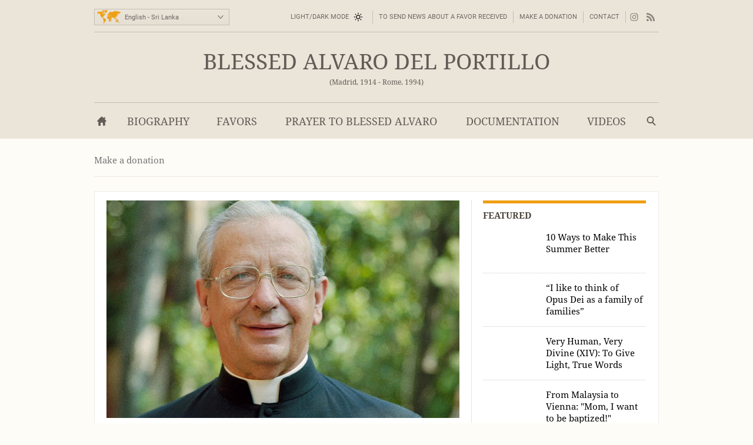

--- FILE ---
content_type: text/html; charset=utf-8
request_url: https://opusdei.org/en-lk/donate/alvaro-del-portillo/
body_size: 25940
content:
<!DOCTYPE html><html lang="en-LK"><head><meta charset="utf-8"/><meta content="width=device-width" name="viewport"/><title>Opus Dei - Donation - Blessed Alvaro del Portillo</title><meta content="alvaro-del-portillo" name="websitegooglecse"/><style>@font-face{font-family:'Georgia';font-weight:400;ascent-override:84.90%;descent-override:21.90%;line-gap-override:normal;size-adjust:109.68%;advance-override:0;src:local('Georgia')}@font-face{font-family:'Georgia';font-weight:700;ascent-override:93.30%;descent-override:24.07%;line-gap-override:normal;size-adjust:98.48%;advance-override:0;src:local('Georgia Bold'),local('Georgia-Bold'),local('Georgia')}@font-face{font-family:'GeorgiaUpperCase';font-weight:400;ascent-override:93.20%;descent-override:24.05%;line-gap-override:normal;size-adjust:99.91%;advance-override:0;src:local('Georgia')}@font-face{font-family:'Arial';font-weight:400;ascent-override:100.13%;descent-override:26.35%;line-gap-override:normal;size-adjust:92.66%;src:local('Arial')}</style><style>section:not(:first-child),footer,.info-text,figure:has(embed-escriva-org){content-visibility:auto}.banner-title,h1,h2,h3,.tit,.orange-square,.linea-gris,.iconos-related,.featured,#menudiv-desktop,.mas-visto{text-wrap:balance}.description{text-wrap:pretty}.breadcrumb{display:none}:root{--white:#fff;--black:#000;--fnt-h2:#000;--orange:#ef9f13;--bg-color:#fefcf6;--bg-gray-color:#efede7;--bg-brown-color:#ebe4d9;--bg-dark-color:#2e2e2e;--bg-menu-gray:#e3e1db;--bg-menu-brown:#e5dfd4;--bg-tags:#f1f1f1;--bg-soft-gray:#f5f5f5;--bg-nav-movil:#dad7d0;--bg-forms:#fafafa;--fnt-body:#212427;--fnt-black:#26221e;--fnt-brown:#605c56;--fnt-idiomas:#6b6864;--fnt-redes:#88847d;--fnt-breadcrumb:#737373;--fnt-logo-text:#3a3632;--bd-gray:#cecbc4;--bd-brown:#c4bdb4;--bd-dark:#585756;--bd-content:#ece9e3;--bd-bottom:#a4a098;--destacado:#4b443a;--hovertransition:.2s cubic-bezier(0.645,0.045,0.355,1);--roboto:'Roboto','Arial',sans-serif;--bg-menu-hover:#464440;--bd-menu:#ceccc7;--footer-bg-focus:#140f07;--movil-bg-menu:#65625c;--bg-cat-name:#ebe4d9}html,body,div,span,iframe,h1,h2,h3,h4,h5,h6,p,blockquote,a,em,img,q,strong,sub,sup,b,i,ol,ul,li,fieldset,form,label,legend,table,caption,tr,td,article,aside,figure,footer,header,nav,section,time,audio,video,address{margin:0;padding:0}ul,ol{list-style:none}select{font:inherit;color:inherit;-webkit-appearance:none;-moz-appearance:none;appearance:none;border-radius:0}h1{font-weight:normal}html:lang(ar) .pagetitle,html:lang(ar) .item h1,html:lang(ar) .modulo-box h2,html:lang(ar) .article-list h2,html:lang(ar) .legal h2{letter-spacing:0}html{background:var(--bg-color);color:var(--fnt-body);font-family:'Droid Serif','Georgia',serif;font-size:14.56px;line-height:1.5385;font-variant-numeric:lining-nums;text-rendering:optimizeSpeed;-webkit-tap-highlight-color:#0003;scrollbar-gutter:stable;-webkit-text-size-adjust:none;text-size-adjust:none}html:lang(sl),html:lang(sk),html:lang(pl),html:lang(hr),html:lang(cs),html:lang(lv),html:lang(lt),html:lang(ro),html:lang(hu),html:lang(tr){font-family:'Droids','Georgia',serif}html:lang(uk),html:lang(bg),html:lang(ru),html:lang(sr){font-family:'Droids','Georgia',serif}html:lang(vi){font-family:'Droids',serif}html:lang(el){font-family:'Droids','Georgia',serif}html:lang(ja){font-family:'ヒラギノ角ゴ ProN','Hiragino Kaku Gothic ProN','游ゴシック','游ゴシック体','YuGothic','Yu Gothic','メイリオ','Meiryo','ＭＳ ゴシック','MS Gothic','HiraKakuProN-W3','TakaoExゴシック','TakaoExGothic','MotoyaLCedar','Droid Sans Japanese',sans-serif}.imperavi-body:lang(ja),.module-cartas-text:lang(ja){line-height:1.6}html:lang(ko){font-family:'Arial','Helvetica Neue','Helvetica','Apple SD Gothic Neo','NanumBarunGothic','맑은 고딕','Malgun Gothic','굴림','Gulim','돋움','Dotum',sans-serif}html:lang(ar){font-family:'Droid Serif','Georgia','Geeza Pro',serif}.imperavi-body:lang(ar),.module-cartas-text:lang(ar){line-height:1.6;font-size:22px}html:lang(zh-Hans){font-family:'Arial','Helvetica Neue','Helvetica','华文细黑','STXihei','PingFang TC','微软雅黑体','Microsoft YaHei New','微软雅黑','Microsoft Yahei','宋体','SimSun',sans-serif}html:lang(zh-Hant){font-family:'Arial','Helvetica Neue','Helvetica','微軟正黑體','Microsoft JhengHei','Microsoft JhengHei UI','微軟雅黑','Microsoft YaHei','Microsoft YaHei UI',sans-serif}a{color:inherit;text-decoration:none}svg{width:16px;height:16px;display:block;fill:currentColor;stroke-width:0;stroke:currentColor}#skip a{position:absolute;left:-10000px;top:auto;width:1px;height:1px;padding:2px 5px;display:inline-block;margin:16px 0 10px 0;overflow:hidden}.hidden-label{position:absolute;clip:rect(1px,1px,1px,1px);padding:0;border:0;height:1px;width:1px;overflow:hidden;color:#000;background:#fff}.cabyban{background:var(--bg-gray-color);user-select:none;-webkit-user-select:none}.cabyban.brown{background:var(--bg-brown-color)}.cabyban.dark{background:var(--bg-dark-color)}.cabyban a{display:block}.lang-select{display:grid;align-items:center;grid-template-columns:47px 179px}.icon-mapa{width:47px;height:24px;color:var(--orange);stroke:var(--orange);stroke-width:1px;stroke-opacity:.5}.select-lang{cursor:pointer;border:0}.brown .logo{color:var(--fnt-brown)}.dark .logo{color:var(--bg-color)}.logo h1,.logo-svg h1{font-family:'Droid Serif','Droids','GeorgiaUpperCase','Georgia',serif;text-transform:uppercase;font-size:37px;line-height:1.4;text-align:center}.menu-contacto .colormodebutton,.menu>.m-l>.m-a.colormodebutton{display:grid;grid-template-columns:1fr 16px;gap:8px;align-items:center;text-transform:uppercase;background:0;border:0}.colormodebutton label{cursor:pointer;user-select:none}.colormodebutton svg{width:16px;height:auto}.sun{color:#000;transition-duration:.4s;transition-timing-function:var(--hovertransition);transition-property:opacity,transform;opacity:1;transform:scale(1);transform-origin:center}.m-a .sun{color:#fff}.moon{color:#fff;transition-duration:.4s;transition-timing-function:var(--hovertransition);transition-property:opacity,transform;opacity:0;transform:scale(0.5);transform-origin:center}.dark-mode .sun{transition-duration:.7s;opacity:0;transform:scale(1.5)}.dark-mode .moon{opacity:1;transform:scale(1)}</style><style media="screen and (min-width: 576px)">footer{contain-intrinsic-size:100vw 550px}.tres-columnas{contain-intrinsic-size:960px 1300px}.noticia-con-video{contain-intrinsic-size:960px 400px}.articulo-y-enlaces{contain-intrinsic-size:960px 320px}.bloque-tematico{contain-intrinsic-size:960px 330px}.tres-articulos{contain-intrinsic-size:960px 300px}.articulos-4-columnas{contain-intrinsic-size:960px 250px}.seis-articulos{contain-intrinsic-size:960px 490px}.texto-del-dia{contain-intrinsic-size:960px 600px}.modulo-suscripcion-newsletter{contain-intrinsic-size:960px 170px}.romana{contain-intrinsic-size:960px 430px}.opus-dei-pais{contain-intrinsic-size:960px 318px}.material{contain-intrinsic-size:960px 670px}.notas-de-prensa{contain-intrinsic-size:960px 430px}.libros-4-columnas{contain-intrinsic-size:960px 365px}.san-josemaria{contain-intrinsic-size:960px 280px}.cartas-pastorales{contain-intrinsic-size:960px 430px}.documentos{contain-intrinsic-size:960px 435px}.evangelio-del-dia{contain-intrinsic-size:960px 357px}.info-text{contain-intrinsic-size:277px 135px}figure:has(embed-escriva-org){contain-intrinsic-size:600px 500px}#menudiv-movil{display:none}.logo{display:none}#menudiv-desktop{display:none}.banner-container{display:none}main{display:none}footer{display:none}body{min-width:1000px}body.full-width-page{min-width:0}.wrapper>div,main.main{width:960px;margin-left:auto;margin-right:auto}.full-bleed{width:100%;margin-left:0;margin-right:0}.idiomas{display:grid;align-items:center;justify-content:space-between;grid-template-columns:230px 730px;padding:4px 0 0 0;height:50px;border-bottom:1px solid var(--bd-gray);font-family:var(--roboto);font-size:11px;line-height:1.2;color:var(--fnt-idiomas)}.brown .idiomas{border-bottom:1px solid var(--bd-brown)}.dark .idiomas{border-bottom:1px solid var(--bd-dark);color:var(--bd-gray)}.contacto-y-rs{display:grid;align-items:center;justify-content:end;grid-template-columns:auto auto}.menu-contacto ul{display:flex;align-items:center;justify-content:flex-end;text-transform:uppercase;line-height:20px}.menu-contacto li{padding:0 10px;border-right:1px solid var(--bd-gray)}.brown .menu-contacto li{border-right:1px solid var(--bd-brown)}.dark .menu-contacto li{border-right:1px solid var(--bd-dark)}.redes-sociales ul{display:flex;align-items:center;justify-content:flex-end;color:var(--fnt-redes);gap:4px}.dark .redes-sociales ul{color:var(--bd-gray)}.redes-sociales li{padding:5px 6px 5px 6px}.redes-sociales li.facebook{padding:5px 6px 5px 8px}.redes-sociales li.twitter{padding:5px 6px 5px 4px}.icon-hs-instagram,.icon-hs-rss{height:14px}.lang-select{width:226px;border:1px solid var(--bd-gray);padding:1px;background:linear-gradient(var(--bg-gray-color),var(--bg-menu-gray))}.brown .lang-select{border:1px solid var(--bd-brown);background:linear-gradient(var(--bg-brown-color),var(--bg-menu-brown))}.dark .lang-select{border:1px solid var(--fnt-black);background:linear-gradient(#434343,#333431)}.select-lang{padding:6px 0 5px 3px;background-color:transparent}</style><style media="screen and (max-width: 576px), print">footer{contain-intrinsic-size:100vw 300px}.tres-columnas{contain-intrinsic-size:100vw 2500px}.noticia-con-video{contain-intrinsic-size:100vw 420px}.articulo-y-enlaces{contain-intrinsic-size:100vw 800px}.bloque-tematico{contain-intrinsic-size:100vw 650px}.tres-articulos{contain-intrinsic-size:100vw 530px}.articulos-4-columnas{contain-intrinsic-size:100vw 400px}.seis-articulos{contain-intrinsic-size:100vw 1050px}.texto-del-dia{contain-intrinsic-size:100vw 1230px}.modulo-suscripcion-newsletter{contain-intrinsic-size:100vw 245px}.romana{contain-intrinsic-size:100vw 780px}.opus-dei-pais{contain-intrinsic-size:100vw 540px}.material{contain-intrinsic-size:100vw 1400px}.notas-de-prensa{contain-intrinsic-size:100vw 800px}.libros-4-columnas{contain-intrinsic-size:100vw 700px}.san-josemaria{contain-intrinsic-size:100vw 600px}.cartas-pastorales{contain-intrinsic-size:100vw 915px}.documentos{contain-intrinsic-size:100vw 820px}.evangelio-del-dia{contain-intrinsic-size:100vw 719px}.info-text{contain-intrinsic-size:100vw 135px}figure:has(embed-escriva-org){contain-intrinsic-size:100vw 500px}.idiomas{display:none}.logo-svg,.logo-text{display:none}#menudiv{display:none;width:100%}#search-form-mobile{display:none}body{min-width:320px}.banner-container{display:none}main{display:none}footer{display:none}.lugaryfechacausa div{display:none}.brown .logo{border-bottom:1px solid var(--bg-soft-gray);background:linear-gradient(var(--bg-brown-color),#e3dbcf)}.dark .logo{border-bottom:1px solid var(--black);background:linear-gradient(var(--bg-dark-color),#1a1a1a)}.brown .logo h1,.dark .logo h1{padding:18px 5px;font-size:22px}#menudiv-movil>nav{padding:15px 10px;background:linear-gradient(#f4f2ee,var(--bg-nav-movil));border-bottom:1px solid #c1beb6}.brown #menudiv-movil>nav{padding:10px 10px;background:linear-gradient(var(--bg-brown-color),#d0c7b8);border-bottom:1px solid #b4ada4}.dark #menudiv-movil>nav{padding:10px 10px;background:linear-gradient(var(--bg-dark-color),#1a1a1a);border-bottom:1px solid var(--black)}.menu-movil{display:grid;grid-template-columns:1fr repeat(3,50px);align-items:center;min-width:300px;color:#413e3a}.dark .menu-movil{color:var(--bg-color)}.icon-logo{height:22px;width:141px}.icon-logo.logo-korea{height:22.8px}.icon-hm-menu,.icon-hm-email{width:21px;height:16px;margin-top:2px}.icon-hm-search{width:16px;height:16px;margin-top:2px}.menu-movil li{display:grid;grid-template-columns:2px 1fr;justify-items:center}.menu-movil li:first-child{grid-template-columns:1fr;justify-items:start}.menu-movil li:last-child{grid-template-columns:2px 1fr 2px}.menu-movil li:not(:first-child)::before,.menu-movil li:last-child::after{content:'';width:1px;height:32px;box-shadow:-1px 0 0 var(--white);background:#a8a49c}.brown .menu-movil li:not(:first-child)::before,.brown .menu-movil li:last-child::after{box-shadow:-1px 0 0 var(--bg-menu-brown);background:#968e80}.dark .menu-movil li:not(:first-child)::before,.dark .menu-movil li:last-child::after{box-shadow:-1px 0 0 #363636;background:var(--black)}.labels-menu-movil{font-family:var(--roboto);font-size:10px;line-height:1;text-align:center;display:grid;grid-template-columns:1fr repeat(3,50px);margin-top:-11px;min-width:300px}.dark .labels-menu-movil{color:var(--bg-color)}.labels-menu-movil>div{margin:0 2px 0 4px;overflow:hidden}.labels-menu-movil>div:first-child{margin-left:0}.labels-menu-movil>div:last-child{margin-right:3px}</style><meta content="If you wish to make a donation to support the expenses of the canonization cause, click on the button." name="description"><link crossorigin="use-credentials" href="/en-lk/manifest.json" rel="manifest"/><link href="/favicon.ico" rel="icon" sizes="any"/><link href="/favicon.svg" rel="icon"><link color="#5bbad5" href="/safari-pinned-tab.svg" rel="mask-icon"/><link href="/apple-touch-icon.png" rel="apple-touch-icon"/><meta content="black" name="apple-mobile-web-app-status-bar-style"/><meta content="Opus Dei" name="apple-mobile-web-app-title"/><meta content="Opus Dei" name="application-name"/><meta content="#434343" media="(prefers-color-scheme: light)" name="theme-color"/><meta content="#26221e" media="(prefers-color-scheme: dark)" name="theme-color"/><meta content="on" name="twitter:dnt"/><meta content="on" name="twitter:widgets:csp"/><meta content="61674306871" property="fb:pages"/><meta content="Opus Dei" property="og:site_name"/><meta content="noindex" name="robots"/><link href="https://opusdei.org/en-lk/donate/alvaro-del-portillo/" rel="canonical"/><link href="https://opusdei.org/en-lk/lastarticles.xml" rel="alternate" type="application/atom+xml"/><link href="https://opusdei.org/ko-kr/donate/alvaro-del-portillo/" hreflang="ko-KR" rel="alternate"/><link href="https://opusdei.org/bg-bg/donate/alvaro-del-portillo/" hreflang="bg-BG" rel="alternate"/><link href="https://opusdei.org/ca/donate/alvaro-del-portillo/" hreflang="ca" rel="alternate"/><link href="https://opusdei.org/ca-ad/donate/alvaro-del-portillo/" hreflang="ca-AD" rel="alternate"/><link href="https://opusdei.org/ca-es/donate/alvaro-del-portillo/" hreflang="ca-ES" rel="alternate"/><link href="https://opusdei.org/cs-cz/donate/alvaro-del-portillo/" hreflang="cs-CZ" rel="alternate"/><link href="https://opusdei.org/da-dk/donate/alvaro-del-portillo/" hreflang="da-DK" rel="alternate"/><link href="https://opusdei.org/de/donate/alvaro-del-portillo/" hreflang="de" rel="alternate"/><link href="https://opusdei.org/de-de/donate/alvaro-del-portillo/" hreflang="de-DE" rel="alternate"/><link href="https://opusdei.org/de-at/donate/alvaro-del-portillo/" hreflang="de-AT" rel="alternate"/><link href="https://opusdei.org/de-ch/donate/alvaro-del-portillo/" hreflang="de-CH" rel="alternate"/><link href="https://opusdei.org/et-ee/donate/alvaro-del-portillo/" hreflang="et-EE" rel="alternate"/><link href="https://opusdei.org/en/donate/alvaro-del-portillo/" hreflang="en" rel="alternate"/><link href="https://opusdei.org/en-au/donate/alvaro-del-portillo/" hreflang="en-AU" rel="alternate"/><link href="https://opusdei.org/en-ca/donate/alvaro-del-portillo/" hreflang="en-CA" rel="alternate"/><link href="https://opusdei.org/en-in/donate/alvaro-del-portillo/" hreflang="en-IN" rel="alternate"/><link href="https://opusdei.org/en-ie/donate/alvaro-del-portillo/" hreflang="en-IE" rel="alternate"/><link href="https://opusdei.org/en-ke/donate/alvaro-del-portillo/" hreflang="en-KE" rel="alternate"/><link href="https://opusdei.org/en-nz/donate/alvaro-del-portillo/" hreflang="en-NZ" rel="alternate"/><link href="https://opusdei.org/en-ng/donate/alvaro-del-portillo/" hreflang="en-NG" rel="alternate"/><link href="https://opusdei.org/en-ph/donate/alvaro-del-portillo/" hreflang="en-PH" rel="alternate"/><link href="https://opusdei.org/en-sg/donate/alvaro-del-portillo/" hreflang="en-SG" rel="alternate"/><link href="https://opusdei.org/en-za/donate/alvaro-del-portillo/" hreflang="en-ZA" rel="alternate"/><link href="https://opusdei.org/en-lk/donate/alvaro-del-portillo/" hreflang="en-LK" rel="alternate"/><link href="https://opusdei.org/en-tt/donate/alvaro-del-portillo/" hreflang="en-TT" rel="alternate"/><link href="https://opusdei.org/en-uk/donate/alvaro-del-portillo/" hreflang="en-GB" rel="alternate"/><link href="https://opusdei.org/en-us/donate/alvaro-del-portillo/" hreflang="en-US" rel="alternate"/><link href="https://opusdei.org/es/donate/alvaro-del-portillo/" hreflang="es" rel="alternate"/><link href="https://opusdei.org/es-ar/donate/alvaro-del-portillo/" hreflang="es-AR" rel="alternate"/><link href="https://opusdei.org/es-bo/donate/alvaro-del-portillo/" hreflang="es-BO" rel="alternate"/><link href="https://opusdei.org/es-cl/donate/alvaro-del-portillo/" hreflang="es-CL" rel="alternate"/><link href="https://opusdei.org/es-co/donate/alvaro-del-portillo/" hreflang="es-CO" rel="alternate"/><link href="https://opusdei.org/es-cr/donate/alvaro-del-portillo/" hreflang="es-CR" rel="alternate"/><link href="https://opusdei.org/es-ec/donate/alvaro-del-portillo/" hreflang="es-EC" rel="alternate"/><link href="https://opusdei.org/es-sv/donate/alvaro-del-portillo/" hreflang="es-SV" rel="alternate"/><link href="https://opusdei.org/es-es/donate/alvaro-del-portillo/" hreflang="es-ES" rel="alternate"/><link href="https://opusdei.org/es-gt/donate/alvaro-del-portillo/" hreflang="es-GT" rel="alternate"/><link href="https://opusdei.org/es-hn/donate/alvaro-del-portillo/" hreflang="es-HN" rel="alternate"/><link href="https://opusdei.org/es-mx/donate/alvaro-del-portillo/" hreflang="es-MX" rel="alternate"/><link href="https://opusdei.org/es-ni/donate/alvaro-del-portillo/" hreflang="es-NI" rel="alternate"/><link href="https://opusdei.org/es-pa/donate/alvaro-del-portillo/" hreflang="es-PA" rel="alternate"/><link href="https://opusdei.org/es-py/donate/alvaro-del-portillo/" hreflang="es-PY" rel="alternate"/><link href="https://opusdei.org/es-pe/donate/alvaro-del-portillo/" hreflang="es-PE" rel="alternate"/><link href="https://opusdei.org/es-pr/donate/alvaro-del-portillo/" hreflang="es-PR" rel="alternate"/><link href="https://opusdei.org/es-do/donate/alvaro-del-portillo/" hreflang="es-DO" rel="alternate"/><link href="https://opusdei.org/es-uy/donate/alvaro-del-portillo/" hreflang="es-UY" rel="alternate"/><link href="https://opusdei.org/es-ve/donate/alvaro-del-portillo/" hreflang="es-VE" rel="alternate"/><link href="https://opusdei.org/eu-es/donate/alvaro-del-portillo/" hreflang="eu-ES" rel="alternate"/><link href="https://opusdei.org/fr/donate/alvaro-del-portillo/" hreflang="fr" rel="alternate"/><link href="https://opusdei.org/fr-be/donate/alvaro-del-portillo/" hreflang="fr-BE" rel="alternate"/><link href="https://opusdei.org/fr-cm/donate/alvaro-del-portillo/" hreflang="fr-CM" rel="alternate"/><link href="https://opusdei.org/fr-ca/donate/alvaro-del-portillo/" hreflang="fr-CA" rel="alternate"/><link href="https://opusdei.org/fr-ci/donate/alvaro-del-portillo/" hreflang="fr-CI" rel="alternate"/><link href="https://opusdei.org/fr-fr/donate/alvaro-del-portillo/" hreflang="fr-FR" rel="alternate"/><link href="https://opusdei.org/fr-lu/donate/alvaro-del-portillo/" hreflang="fr-LU" rel="alternate"/><link href="https://opusdei.org/fr-cd/donate/alvaro-del-portillo/" hreflang="fr-CD" rel="alternate"/><link href="https://opusdei.org/fr-ch/donate/alvaro-del-portillo/" hreflang="fr-CH" rel="alternate"/><link href="https://opusdei.org/gl-es/donate/alvaro-del-portillo/" hreflang="gl-ES" rel="alternate"/><link href="https://opusdei.org/hr-hr/donate/alvaro-del-portillo/" hreflang="hr-HR" rel="alternate"/><link href="https://opusdei.org/id-id/donate/alvaro-del-portillo/" hreflang="id-ID" rel="alternate"/><link href="https://opusdei.org/it/donate/alvaro-del-portillo/" hreflang="it" rel="alternate"/><link href="https://opusdei.org/it-it/donate/alvaro-del-portillo/" hreflang="it-IT" rel="alternate"/><link href="https://opusdei.org/it-ch/donate/alvaro-del-portillo/" hreflang="it-CH" rel="alternate"/><link href="https://opusdei.org/lv-lv/donate/alvaro-del-portillo/" hreflang="lv-LV" rel="alternate"/><link href="https://opusdei.org/lt-lt/donate/alvaro-del-portillo/" hreflang="lt-LT" rel="alternate"/><link href="https://opusdei.org/hu-hu/donate/alvaro-del-portillo/" hreflang="hu-HU" rel="alternate"/><link href="https://opusdei.org/nl/donate/alvaro-del-portillo/" hreflang="nl" rel="alternate"/><link href="https://opusdei.org/nl-be/donate/alvaro-del-portillo/" hreflang="nl-BE" rel="alternate"/><link href="https://opusdei.org/nl-nl/donate/alvaro-del-portillo/" hreflang="nl-NL" rel="alternate"/><link href="https://opusdei.org/nb-no/donate/alvaro-del-portillo/" hreflang="nb-NO" rel="alternate"/><link href="https://opusdei.org/pl-pl/donate/alvaro-del-portillo/" hreflang="pl-PL" rel="alternate"/><link href="https://opusdei.org/pt-br/donate/alvaro-del-portillo/" hreflang="pt-BR" rel="alternate"/><link href="https://opusdei.org/pt-pt/donate/alvaro-del-portillo/" hreflang="pt-PT" rel="alternate"/><link href="https://opusdei.org/ro-ro/donate/alvaro-del-portillo/" hreflang="ro-RO" rel="alternate"/><link href="https://opusdei.org/sk-sk/donate/alvaro-del-portillo/" hreflang="sk-SK" rel="alternate"/><link href="https://opusdei.org/sl-si/donate/alvaro-del-portillo/" hreflang="sl-SI" rel="alternate"/><link href="https://opusdei.org/fi-fi/donate/alvaro-del-portillo/" hreflang="fi-FI" rel="alternate"/><link href="https://opusdei.org/sv-se/donate/alvaro-del-portillo/" hreflang="sv-SE" rel="alternate"/><link href="https://opusdei.org/tr-tr/donate/alvaro-del-portillo/" hreflang="tr-TR" rel="alternate"/><link href="https://opusdei.org/vi-vn/donate/alvaro-del-portillo/" hreflang="vi-VN" rel="alternate"/><link href="https://opusdei.org/el-gr/donate/alvaro-del-portillo/" hreflang="el-GR" rel="alternate"/><link href="https://opusdei.org/ru/donate/alvaro-del-portillo/" hreflang="ru" rel="alternate"/><link href="https://opusdei.org/ru-kz/donate/alvaro-del-portillo/" hreflang="ru-KZ" rel="alternate"/><link href="https://opusdei.org/ru-ru/donate/alvaro-del-portillo/" hreflang="ru-RU" rel="alternate"/><link href="https://opusdei.org/uk-ua/donate/alvaro-del-portillo/" hreflang="uk-UA" rel="alternate"/><link href="https://opusdei.org/ar-lb/donate/alvaro-del-portillo/" hreflang="ar-LB" rel="alternate"/><link href="https://opusdei.org/zhs/donate/alvaro-del-portillo/" hreflang="zh-Hans" rel="alternate"/><link href="https://opusdei.org/zht/donate/alvaro-del-portillo/" hreflang="zh-Hant" rel="alternate"/><link href="https://opusdei.org/ja-jp/donate/alvaro-del-portillo/" hreflang="ja-JP" rel="alternate"/><script type="speculationrules"> { "prefetch": [ { "where": { "href_matches": "/*" }, "eagerness": "immediate" } ], "prerender": [ { "where": { "href_matches": "/*" }, "eagerness": "moderate" } ] } </script></link></meta></head><body class="wrapper"><div id="skip"><a href="#content">Skip to Main Content</a></div><header><div class="cabyban brown wrapper"><div class="idiomas"><div class="lang-select" data-nosnippet=""><svg aria-hidden="true" class="icon-mapa" viewbox="0 0 54 32"><g id="map-icon-use"><path d="m18.5 1c.7-.1 1.2-.7 1.9-.6.6 0 1.2.4 1.7.7.4.1.8 0 1.3 0-.4.2-.9.2-1.1.6.1.2.2.4.3.5-.1 0-.3.1-.4.1 0 .3 0 .6 0 .9-.5.1-.8.4-.9.9.3.1.5.1.8.2-.5.2-1 .2-1.4.7-.3.4-.8.6-1.2.8 0 .6-.2 1.3-.5 1.9-.3-.2-.7-.4-.9-.8-.2-.5-.4-1-.6-1.5-.1-.4.2-.6.4-.9-.2-.7-.7-1.3-1.3-1.8-.5-.2-1.1-.1-1.7-.2.2-.1.5-.2.7-.3-.3-.1-.7-.1-1-.2.3-.1.5-.1.8-.2.3-.2.6-.5 1-.6.7-.2 1.4-.1 2.1-.2l0 0m-6.4.1c1.3-.5 2.7-.5 4-.2-.9.4-1.8.8-2.6 1.4-.4.3-.9.1-1.3.2.2-.2.4-.3.6-.5-.1-.1-.2-.3-.2-.4.2 0 .4 0 .6 0-.3-.3-.7-.4-1.1-.5l0 0m26.9 1.5c.5-.1 1-.3 1.5-.5.4.1.9.2 1.3.3 0 .1.1.2.1.4-.4.3-.8.5-1.1.7 1.1-.3 2.2-.1 3.3-.2.1.2.1.4.2.6.6-.1 1.3 0 1.8-.4-.3-.4-.7-.7-1.2-.8.5-.1 1.1-.3 1.5 0-.3.1-.5.2-.8.3.2.1.4.3.6.4 1.3.6 2.6.9 4 .9.1-.2.2-.4.3-.7.4.2.9.4 1.2.7.4.4.6.9 1.2 1.1-.1.2-.2.4-.3.7-.4-.1-.7-.4-.9-.7-.3.4-.5.9-.5 1.4-.3.2-.7.5-1.1.6-.3.1-.8.2-1 .5-.4.8-.2 1.7-1 2.3-.1-.5-.2-.9-.1-1.4.4-.8 1.1-1.4 1.3-2.2-.2.2-.4.5-.5.7-.2-.1-.4-.2-.5-.3-.2.3-.5.6-.7.9-.5 0-1-.1-1.6-.1-.3.5-.7 1-1.1 1.5.1.1.2.2.3.4.2 0 .3 0 .5 0 .1.9-.2 1.9-.9 2.5-.4.2-.9.5-1.1 1 .1.3.2.6.3.8-.2.1-.3.1-.5.2-.1-.4-.2-.8-.3-1.1-.4-.1-.8.1-1.1.4.2.1.5.2.8.2-.1.1-.2.3-.3.4.5 1.8-.3 2.8-2.2 3 .2.4.4.7.6 1.1-.1.3-.2.5-.3.8-.4-.3-.7-.5-1.1-.8 0 .3-.1.7.1 1 .2.3.5.6.5 1-.8-.5-.8-1.6-.8-2.4-.4-.4-.7-.8-1-1.2-.6.3-1.2.7-1.6 1.3-.1.6.1 1.1.3 1.6-.4-.4-.8-.8-1.1-1.3-.2-.4-.2-.8-.3-1.1-.2-.3-.4-.6-.7-.8-1.1-.2-2.1-.6-2.9-1.3 0 .5.3.9.5 1.2.4 0 .8 0 1.2.1 0 .3 0 .7-.3.9-.6.5-1.3.9-2.1 1.1-.2-1-.7-2.4-1.5-3 .3 1.3.9 2.3 1.6 3.4.4 0 .7-.1 1.1-.1-.5 1-1.1 2-1.9 2.8 0 .5.2 1 .2 1.6-.4.4-.7.8-.8 1.4-.2.7-.5 1.5-1 1.9-.4.2-.8.1-1.2.2-.3-1-1-2.2-1.1-3.2 0-.5.3-.9.2-1.4-.1-.5-.4-.9-.5-1.3-.1-.3 0-.6 0-1-.4-.1-.8-.3-1.2-.2-.5 0-.9.1-1.4.1-.5-.2-.8-.8-1.1-1.2-.3-.3-.1-1.7 0-2.1.2-.4.5-.7.8-1.2.2-.3.3-.8.7-1 .7-.3 1.5-.5 2.3-.5 0 .2 0 .4 0 .6.4.3.8.6 1.3.8.1-.2.2-.4.3-.6.5.3 1.1.5 1.7.5.2-.4.4-.8.5-1.2-.4 0-.8 0-1.3 0-.1-.3-.2-.7-.3-1-.3.3-.5.6-.6 1-.2-.9-.6-1.7-1.5-2 .2.6.6 1 .8 1.5-.5-.3-.9-.7-1.2-1.2-.3.2-.7.3-1 .6-.3.3-.4.7-.7 1-.3.2-.7.1-1 0-.2-.4-.1-.9-.1-1.3.4 0 .8 0 1.2 0 0-.3 0-.5-.1-.8-.1-.2-.3-.3-.4-.4.7-.2 1.1-.8 1.6-1.2.4-.4.2-1 .5-1.4 0 .4 0 .8 0 1.1.5 0 1-.1 1.4-.2.1-.3.1-.5.2-.8.8.2 1 .2 1.2.2 0-.2-.1-.4-.1-.6.2 0 .4 0 .6-.1 0-.1 0-.2 0-.3-.4 0-.9.2-1.1-.2-.1-.3 0-.6.2-.9.3-.4.4-.6.3-1.1-.2.1-.3.2-.5.2-.1.5-.4 1-.7 1.4.2.7.1 1.4-.2 2-.1.1-.2.1-.4.2-.1-.4-.2-.8-.3-1.2-.2.1-.4.2-.6.3 0-.5-.2-1 .1-1.4.3-.5.7-1 .9-1.5.2-.4.4-1 .9-1.1.9-.3 1.9-.2 2.8.2.3.2.4.6.4.9-.5 0-.9-.1-1.3-.3.1.5.3 1 .8 1.4.3-.4.6-.8 1-1.2 0-.2 0-.4 0-.6.1-.1.2-.2.2-.2s.1.1.2.2c0 .2-.1.4-.1.6.3-.2.5-.4.8-.6-.1-.1-.3-.2-.4-.3 1 .3 1.9 0 2.9.1 0-.4.2-.8.5-1.1.4.8.4 1.6-.1 2.3.4-.2.6-.6.8-1 .1.1.2.3.3.4-.2-.4-.5-.7-.7-1.1.4 0 .7 0 1.1-.1.2.2.3.4.5.5-.1-.3-.3-.6-.4-.8.7-.1 1-.7 1.7-.8h-.2m-8.6 9c-.2-.1-.3-.2-.5-.3-.2.5-.4 1-.4 1.5.3-.1.5-.2.8-.3.4 0 .9.1 1.3.1-.3-.4-.7-.9-.6-1.5-.2.2-.4.4-.6.5l0 0m-18.8-9.5c.3.1.6.4 1 .3.4 0 .8-.1 1.1.2-.6.1-1.2.1-1.8 0-.2-.1-.2-.3-.3-.5l0 0m-.5 1.2c.1-.3.4-.4.7-.5 0 .1 0 .4 0 .5-.2 0-.4 0-.7 0l0 0m1.1.2c-.1-.3.2-.4.3-.6.1.3.2.5.3.8.1-.2.1-.5.2-.7.3 0 .6 0 .8.1.9.5 1.8 1 2.3 1.9 0 .2 0 .4-.1.6-.3-.2-.5-.4-.7-.7.2.6.6 1.3.3 1.9-.6-.4-.9-1.1-1.6-1.1.3-.3.6-.6.8-1-.1-.8-1-.8-1.7-.8.1.3.3.6.4.9-.3.2-.6.4-.9.5.3.3.7.6 1 .9-.3 0-.6 0-.8.1-.1-.3-.2-.7-.3-1-.1.2-.1.5-.2.8-.2 0-.4 0-.5 0 .1.6-.4 1.1-.3 1.7.4.8 1.3.9 1.8 1.7.2.2.3.5.5.7 0-.5.1-1 .5-1.4-.2-.7-.3-1.4-.1-2.1.2 0 .5 0 .7 0 .3.5.5 1 .8 1.4.1-.2.2-.4.4-.6.4.5.4 1.2.9 1.7 0 .1-.1.2-.1.3.1 0 .2 0 .3 0 .1.6.3 1.2.6 1.7-.3-.1-.6-.3-.9-.4.1-.2.2-.5.3-.7-.5.1-.9.1-1.4.2.1.3.2.6.3 1-.6.7-1.4 1.3-1.7 2.3-.1.4-.5.6-.7 1-.1.4 0 .8 0 1.2-.2-.3-.4-.6-.5-1-.7-.1-1.4-.1-2 .4-.1.6-.3 1.4.3 1.8.4.1.8-.3 1.1-.5 0 .3-.1.6-.1.9.2 0 .4.1.6.1 0 .6.3 1 .6 1.4-.3-.1-.5-.3-.7-.6-.3-.5-.9-.7-1.4-1-.6-.1-1.2-.2-1.5-.8s-.6-1.2-1.1-1.7c-.5-.5-1.1-.9-1.4-1.6-.4-.8-.2-1.7-.1-2.6 0-.2-.2-.3-.3-.5-.8-.6-.8-1.7-1.5-2.4-.5-.4-1.3-.5-1.9-.8-.2.2-.4.4-.6.6-.2.1-.2-.2-.2-.4-.2.4-.4.9-.8 1.3-.3.4-.7.7-1.2.9.3-.4.9-.7 1-1.2-.4-.3-.9-.7-1.2-1.2.4-.3.7-.6 1-1-.3 0-.7-.1-1-.1 0-.2-.1-.4-.1-.6.4-.1.8-.1 1.2-.1-.4-.3-.8-.6-1.1-.9.6-.1 1.1-.5 1.8-.4 1.2.1 2.4.4 3.6.2.8-.1 1.7.2 2.5-.1-.3-.1-.6-.2-.9-.4.1-.1.3-.2.5-.3.5 0 1.1.1 1.6.2.1.2.3.5.4.7-.6 0-1.2.1-1.8.1 0 .1 0 .2-.1.2.4.1.8.2 1.1.4.1-.2.1-.4.2-.5.4.1.7.3 1.1.3.1-.2.2-.3.3-.5.1.2.1.5.2.7.3-.5.3-.9-.1-1.4.7.2 1 .9 1.5 1.4 0-.2.1-.4.1-.6-.2-.2-.4-.4-.5-.7h-.1m12.3 5.1c-.1-.3.1-.5.2-.8.2.7.5 1.4.9 2-.1.1-.1.3-.2.4-.2-.1-.4-.2-.7-.2.1-.3.2-.5.2-.8-.1-.1-.3-.3-.4-.6l0 0m-.5.5c.1 0 .3 0 .4 0 0 .3 0 .5 0 .8-.2.1-.3.1-.5.2 0-.4.1-.7.1-1m22.5 1c0 .5-.1 1-.3 1.4.1-.4.2-.9.3-1.4zm-.2 1.6c.2.2.3.3.5.5-.2.1-.4.2-.6.3 0 1.2-.6 2-1.7 2.3 0-.1.1-.3.1-.4.4-.3.8-.6 1.2-.9.2-.6.3-1.3.5-1.8m-3.2 4.5c.2-.1.3 0 .2.2-.2.1-.3 0-.2-.2zm-29.4.4c.2.1.5.3.7.4-.1 0-.3.1-.4.1-.1-.2-.2-.4-.3-.5m1.1.4c.1-.2.5 0 .3.2-.2.2-.5 0-.3-.2zm28.4 1.1c-.1-.4.1-.7.2-1-0 .3-.1.7-.2 1zm.1.3c.8-.2.8-.1.1.3-.1 0-.1-.2-.1-.3l0 0m-29.6.4c.4-.1.7-.4 1.1-.3.4 0 .9.1 1.3.2.3.2.4.4.7.6.3.1.6.2 1 .3 0 .3 0 .7 0 1 .8 0 1.6.1 2.2.6.3.3 0 .7-.1 1-.4.6-.4 1.3-.7 1.9-.3.3-.7.4-1 .6-.1.4-.2.8-.5 1.2-.3.5-1 .7-1 1.4-.3.2-.7.4-.9.7-.2.6-.2 1.2-.3 1.8-.2.4-.3.8-.5 1.2-.2-.2-.6-.4-.5-.8.2-1.1.3-2.1.2-3.2.3-.9.3-2 .3-3 .1-.6-.5-.9-.8-1.3-.4-.6-.7-1.2-.6-1.9 0-.5.3-.8.5-1.2-.2-.3-.3-.5-.4-.8l0 0m29.8.1c.1 0 .3 0 .3 0 .1.2.1.3.2.5-.2-.1-.3-.1-.5-.2 0-.1 0-.2 0-.3l0 0m-4.1.4c.7.5 1.3 1.1 1.6 1.9.4.2.9.3 1.2.6-.7-.1-1.4-.3-1.8-.9-.4-.4-.7-1-1-1.6m2.1.9c.4-.4.8-.7 1.3-1 0 .6-.1 1.2-.4 1.7-.4 0-1-.1-.9-.7l0 0m3.1.4c.5.1 1.1.1 1.6.3.6.2.9.8 1.3 1.3-.1 0-.2 0-.3 0-.1-.1-.3-.3-.4-.4-.3.1-.7.2-1 .2 0-.2 0-.4 0-.6-.5-.1-.9-.4-1.2-.8l0 0m-1.7.2c.1-.1.3-.1.4-.2 0 .2.1.5.1.7-.1-.2-.3-.4-.5-.5m3.1 2.6c.1-.4.2-.7.2-1.1.3.6.6 1.3 1 1.8.3.4.6.8.6 1.3-.1.8-.4 1.5-.9 2.1-.3-.1-.7-.2-1-.4-.2-.3-.2-.6-.2-.9-.1.1-.2.2-.4.3-.3-.3-.6-.6-1.1-.5-.6.3-1.2.6-1.8.6-.1-.8-.2-1.6-.4-2.4.3-.2.6-.3 1-.4.5-.2.7-.8 1.3-1 .4-.2.8-.3 1.2-.3-.1.2-.1.4-.2.6.2.1.5.2.7.3m-14.1 0c.2-.3.5-.6.8-.9 0 .8-.2 1.7-.6 2.4-.2-.1-.3-.3-.5-.4.1-.4.1-.8.3-1.1m19 3.7c.2.1.4.1.5.2 0 .1 0 .3 0 .4-.2 0-.3.1-.5.1.1-.2.1-.5 0-.7l0 0m-1.1 2c.3-.4.7-.8 1.1-1.1-.2.5-.5 1-.8 1.4 0-.1-.1-.2-.3-.3l0 0"></path></g></svg><label class="hidden-label" for="select-langs-header">Language Selection</label><select class="select-lang" id="select-langs-header"><optgroup label="Bulgarski"><option value="/bg-bg/">Bulgarski - Bulgaria</option></optgroup><optgroup label="Català"><option value="/ca-ad/">Català - Andorra</option><option value="/ca-es/">Català - Espanya</option></optgroup><optgroup label="Dansk"><option value="/da-dk/">Dansk - Danmark</option></optgroup><optgroup label="Deutsch"><option value="/de-de/">Deutsch - Deutschland</option><option value="/de-at/">Deutsch - Österreich</option><option value="/de-ch/">Deutsch - Schweiz</option></optgroup><optgroup label="Eesti"><option value="/et-ee/">Eesti - Eesti</option></optgroup><optgroup label="English"><option value="/en-au/">English - Australia</option><option value="/en-ca/">English - Canada</option><option value="/en-in/">English - India</option><option value="/en-ie/">English - Ireland</option><option value="/en-ke/">English - Kenya</option><option value="/en-nz/">English - New Zealand</option><option value="/en-ng/">English - Nigeria</option><option value="/en-ph/">English - Philippines</option><option value="/en-sg/">English - Singapore</option><option value="/en-za/">English - South Africa</option><option selected="selected" value="/en-lk/">English - Sri Lanka</option><option value="/en-tt/">English - Trinidad and Tobago</option><option value="/en-uk/">English - United Kingdom</option><option value="/en-us/">English - United States</option></optgroup><optgroup label="Español"><option value="/es-ar/">Español - Argentina</option><option value="/es-bo/">Español - Bolivia</option><option value="/es-cl/">Español - Chile</option><option value="/es-co/">Español - Colombia</option><option value="/es-cr/">Español - Costa Rica</option><option value="/es-ec/">Español - Ecuador</option><option value="/es-sv/">Español - El Salvador</option><option value="/es-es/">Español - España</option><option value="/es-gt/">Español - Guatemala</option><option value="/es-hn/">Español - Honduras</option><option value="/es-mx/">Español - México</option><option value="/es-ni/">Español - Nicaragua</option><option value="/es-pa/">Español - Panamá</option><option value="/es-py/">Español - Paraguay</option><option value="/es-pe/">Español - Perú</option><option value="/es-pr/">Español - Puerto Rico</option><option value="/es-do/">Español - Rep. Dominicana</option><option value="/es-uy/">Español - Uruguay</option><option value="/es-ve/">Español - Venezuela</option></optgroup><optgroup label="Euskara"><option value="/eu-es/">Euskara - España</option></optgroup><optgroup label="Français"><option value="/fr-be/">Français - Belgique</option><option value="/fr-cm/">Français - Cameroun</option><option value="/fr-ca/">Français - Canada</option><option value="/fr-ci/">Français - Côte d'Ivoire</option><option value="/fr-fr/">Français - France</option><option value="/fr-lu/">Français - Luxembourg</option><option value="/fr-cd/">Français - RD du Congo</option><option value="/fr-ch/">Français - Suisse</option></optgroup><optgroup label="Galego"><option value="/gl-es/">Galego - España</option></optgroup><optgroup label="Hrvatski"><option value="/hr-hr/">Hrvatski - Hrvatska</option></optgroup><optgroup label="Indonesian"><option value="/id-id/">Indonesia - Indonesia</option></optgroup><optgroup label="Italiano"><option value="/it-it/">Italiano - Italia</option><option value="/it-ch/">Italiano - Svizzera</option></optgroup><optgroup label="Latviešu"><option value="/lv-lv/">Latviešu - Latvija</option></optgroup><optgroup label="Lietuviškai"><option value="/lt-lt/">Lietuvių - Lietuva</option></optgroup><optgroup label="Magyar"><option value="/hu-hu/">Magyar - Magyarország</option></optgroup><optgroup label="Nederlands"><option value="/nl-be/">Nederlands - België</option><option value="/nl-nl/">Nederlands - Nederland</option></optgroup><optgroup label="Norsk (bokmål)"><option value="/nb-no/">Norsk - Norge</option></optgroup><optgroup label="Polski"><option value="/pl-pl/">Polski - Polska</option></optgroup><optgroup label="Português"><option value="/pt-br/">Português - Brasil</option><option value="/pt-pt/">Português - Portugal</option></optgroup><optgroup label="Română"><option value="/ro-ro/">Română - România</option></optgroup><optgroup label="Slovensky"><option value="/sk-sk/">Slovenčina - Slovensko</option></optgroup><optgroup label="Slovenščina"><option value="/sl-si/">Slovenščina - Slovenija</option></optgroup><optgroup label="Suomi"><option value="/fi-fi/">Suomi - Suomi</option></optgroup><optgroup label="Svenska"><option value="/sv-se/">Svenska - Sverige</option></optgroup><optgroup label="Tiếng Việt"><option value="/vi-vn/">Việt ngữ - Việt Nam</option></optgroup><optgroup label="Türkçe"><option value="/tr-tr/">Türkçe - Türkiye</option></optgroup><optgroup label="Česky"><option value="/cs-cz/">Česky - Česká republika</option></optgroup><optgroup label="Ελληνικά"><option value="/el-gr/">Ελληνικά - Ελλάδα</option></optgroup><optgroup label="Русский"><option value="/ru-kz/">русский - Казахстан</option><option value="/ru-ru/">Русский - Россия</option></optgroup><optgroup label="Українська"><option value="/uk-ua/">Українська - Україна</option></optgroup><optgroup label="العربيّة"><option value="/ar-lb/">العربي - لبنان</option></optgroup><optgroup label="中文 - 简体"><option value="/zhs/">中文 - 简体</option></optgroup><optgroup label="中文 - 繁體"><option value="/zht/">中文 - 繁體</option></optgroup><optgroup label="日本語"><option value="/ja-jp/">日本語- 日本</option></optgroup><optgroup label="한국어"><option value="/ko-kr/">한국어 - 대한민국</option></optgroup></select></div><div class="contacto-y-rs"><div class="menu-contacto"><ul><li><button class="colormodebutton" title="Light/Dark mode"><label>Light/Dark mode</label><svg aria-hidden="true" class="icon-color-mode" viewbox="0 0 24 24"><path class="moon" d="m22 12.9c0-.2 0-.5-.2-.7-.3-.4-1-.5-1.4-.2-.9.7-2.1 1.1-3.2 1.2-1.4.1-2.8-.3-4-1.2-1.3-1-2.1-2.4-2.4-3.9s.1-3.1 1.1-4.5c.1-.2.2-.4.2-.7-.1-.6-.5-1-1.1-.9-2.3.2-4.3 1.2-5.9 2.7-1.7 1.6-2.9 3.8-3.1 6.4-.3 2.7.6 5.3 2.3 7.3s4 3.3 6.8 3.6 5.3-.6 7.3-2.3 3.3-4 3.6-6.8zm-2.4 1.8c-.5 1.4-1.3 2.5-2.4 3.4-1.6 1.3-3.6 2-5.8 1.8s-4.1-1.3-5.4-2.9-2-3.6-1.8-5.8c.2-2 1.1-3.8 2.5-5.1.8-.7 1.7-1.3 2.7-1.7-.5 1.3-.6 2.6-.4 3.9.3 2 1.4 3.9 3.2 5.2 1.6 1.2 3.4 1.7 5.3 1.5.8-.1 1.5-.2 2.2-.5z"></path><path class="sun" d="m17.4 11.9c0-1.5-.7-3-1.6-3.9-1-.8-2.5-1.6-3.9-1.6-1.4 0-3 .7-3.9 1.6s-1.6 2.5-1.6 3.9c0 1.4.7 3 1.6 3.9 1 .9 2.4 1.6 3.9 1.6 1.4 0 3-.7 3.9-1.6.8-1 1.6-2.5 1.6-3.9zm-1.9 0c0 1-.3 1.9-1.1 2.5-.8.7-1.5 1.1-2.5 1.1-1 0-2-.3-2.5-1.1-.7-.8-1.1-1.5-1.1-2.5 0-1 .3-2 1.1-2.5.8-.7 1.5-1.1 2.5-1.1 1 0 1.9.3 2.5 1.1.7.6 1.1 1.5 1.1 2.5zm-4.5-10.1v1.9c0 .6.3.9.9.9.6 0 .9-.3.9-.9v-1.9c0-.6-.3-.9-.9-.9-.6 0-.9.3-.9.9zm0 18.3v1.9c0 .6.3.9.9.9.6 0 .9-.3.9-.9v-1.9c0-.6-.3-.9-.9-.9-.6.1-.9.4-.9.9zm-6.9-14.7 1.3 1.3c.3.3.9.3 1.3 0 .3-.3.3-.9 0-1.3l-1.3-1.3c-.3-.3-.9-.3-1.3 0-.3.4-.3 1 0 1.3zm13.1 13 1.3 1.3c.3.3.9.3 1.3 0 .4-.3.3-.9 0-1.3l-1.3-1.3c-.3-.3-.9-.3-1.3 0-.5.4-.5 1 0 1.3zm-15.4-5.6h1.9c.6 0 .9-.3.9-.9 0-.6-.3-.9-.9-.9h-1.9c-.6 0-.9.3-.9.9 0 .6.3.9.9.9zm18.3 0h1.9c.6 0 .9-.3.9-.9 0-.6-.3-.9-.9-.9h-1.9c-.6 0-.9.3-.9.9.1.6.4.9.9.9zm-14.7 6.9 1.3-1.3c.3-.3.3-.9 0-1.3-.3-.3-.9-.3-1.3 0l-1.3 1.3c-.3.3-.3.9 0 1.3.4.3 1 .3 1.3 0zm13-13 1.3-1.3c.3-.3.3-.9 0-1.3-.3-.4-.9-.3-1.3 0l-1.3 1.3c-.3.3-.3.9 0 1.3.4.4 1 .4 1.3 0z"></path></svg></button></li><li><a href="/en-lk/favor/alvaro-del-portillo/">To send news about a favor received</a></li><li><a href="/en-lk/donate/alvaro-del-portillo/">Make a donation</a></li><li><a href="/en-lk/contact/alvaro-del-portillo/">Contact</a></li></ul></div><div class="redes-sociales"><ul itemscope="" itemtype="http://schema.org/Organization"><link href="/en-lk/" itemprop="url"/><li class="instagram"><a href="https://instagram.com/opusdei_en/" itemprop="sameAs" rel="noopener" target="_blank" title="Instagram"><svg class="icon-hs-instagram" viewbox="0 0 32 32"><g id="hs-instagram-icon-use"><path d="M15.9 3.7c4 0 4.5 0 6.1.1 1.5.1 2.3.3 2.8.5.7.2 1.2.6 1.7 1.1.5.5.9 1.1 1.1 1.7.2.5.5 1.3.5 2.8.1 1.6.1 2.1.1 6.1 0 4 0 4.5-.1 6.1-.1 1.5-.3 2.3-.5 2.8-.5 1.3-1.5 2.3-2.8 2.8-.5.2-1.3.4-2.8.5-1.6.1-2.1.1-6.1.1-4 0-4.5 0-6.1-.1-1.5-.1-2.3-.3-2.8-.5-.7-.2-1.2-.6-1.7-1.1-.5-.5-.9-1.1-1.1-1.7-.2-.5-.4-1.3-.5-2.8-.1-1.6-.1-2.1-.1-6.1 0-4 0-4.5.1-6.1.1-1.5.3-2.3.5-2.8.2-.7.6-1.2 1.1-1.7.5-.5 1.1-.9 1.7-1.1.5-.2 1.3-.4 2.8-.5 1.6-.1 2.1-.1 6.1-.1m0-2.7c-4.1 0-4.6 0-6.2.1-1.6.1-2.7.3-3.6.7-1 .4-1.9 1-2.7 1.7-.8.8-1.4 1.7-1.7 2.7-.4 1-.6 2-.7 3.6C.9 11.4.9 11.9.9 16s0 4.6.1 6.2c.1 1.6.3 2.7.7 3.6.4 1 1 1.9 1.7 2.7.7.8 1.7 1.4 2.7 1.7 1 .4 2 .6 3.6.7 1.6.1 2.1.1 6.2.1s4.6 0 6.2-.1c1.6-.1 2.7-.3 3.6-.7 2-.8 3.6-2.4 4.4-4.4.4-1 .6-2 .7-3.6.1-1.6.1-2.1.1-6.2s0-4.6-.1-6.2c-.1-1.6-.3-2.7-.7-3.6-.4-1-1-1.9-1.7-2.7-.7-.8-1.7-1.4-2.7-1.7-1-.4-2-.6-3.6-.7C20.5 1 20 1 15.9 1zm0 7.3c-4.3 0-7.7 3.4-7.7 7.7 0 4.3 3.4 7.7 7.7 7.7 4.3 0 7.7-3.4 7.7-7.7 0-4.3-3.4-7.7-7.7-7.7zm0 12.7c-2.8 0-5-2.2-5-5s2.2-5 5-5 5 2.2 5 5-2.2 5-5 5zm8-14.8c1 0 1.8.8 1.8 1.8s-.8 1.8-1.8 1.8S22.1 9 22.1 8s.8-1.8 1.8-1.8z"></path></g></svg><span class="hidden-label">Instagram link</span></a></li><li class="rss"><a href="https://opusdei.org/en-lk/lastarticles.xml" rel="alternate" title="Atom feed | Opus Dei: recent news" type="application/atom+xml"><svg class="icon-hs-rss" viewbox="0 0 32 32"><g id="hs-rss-icon-use"><path d="M4.3 23.5C1.9 23.5 0 25.4 0 27.8 0 30.1 1.9 32 4.3 32 6.7 32 8.6 30.1 8.6 27.8 8.6 25.5 6.7 23.5 4.3 23.5ZM0 10.9V17C4 17 7.7 18.6 10.6 21.4 13.4 24.2 15 28 15 32H21.2C21.2 20.3 11.7 10.9.1 10.9ZM0 0V6.1C14.2 6.1 25.8 17.7 25.8 32H32C32 14.4 17.6 0 0 0Z"></path></g></svg><span class="hidden-label">RSS link</span></a></li></ul></div></div></div><div class="logo"><div class="lugaryfechacausa"><h1><a href="/en-lk/alvaro-del-portillo/">Blessed Alvaro del Portillo</a></h1><div>(Madrid, 1914 - Rome, 1994)</div></div></div><div id="menudiv-movil"><nav><ul class="menu-movil"><li class="li-casita"><a href="/en-lk/"><svg aria-hidden="true" class="" viewbox="0 0 32 32"><path d="m15 .8c1.3-.7 2.4.5 3.2 1.3 2.4 2.3 12.6 12.1 13.1 13.4.5 1.2-.4 2.6-1.7 2.7-.7 0-1.4 0-2.1 0 0 2 0 4.2 0 6.2 0 1.9.3 3.9 0 5.7-.2 1.3-1.3 1.6-2.4 1.6-1.8.1-3.6 0-5.3 0 0-1.7.1-9-.2-9.6-.6-1.2-6.5-1.5-7.3-.1-.7 1.1-.3 7.9-.3 9.8-2 0-4 .3-6 0-2-.3-1.6-2.7-1.6-4.2 0-3.1 0-6.3 0-9.4-.9 0-2 .2-2.9-.2-.7-.4-1-1.1-.9-1.9-.1-1.5 13.1-14.6 14.4-15.3m7.1 2.7c.8-.4 4.3-1 5-.1.7.8.5 5.7.5 7-1.2-1-4.8-4.5-5.4-5.1-.4-.4-.5-.5-.4-1.6z"></path></svg><span class="hidden-label">Opus Dei Homepage</span></a></li><li id="menu-button" title="Menu"><svg aria-hidden="true" class="icon-hm-menu" viewbox="0 0 58 32"><path d="M0 29v-3h58v6H0V29zM0 20.4v-3h58v6H0V20.4zM0 11.8v-3h58v6H0V11.8zM0 3.2v-3h58v6H0V3.2z"></path></svg><span class="hidden-label">Menu button</span></li><li><a href="/en-lk/contact/alvaro-del-portillo/" id="contact-button"><svg aria-hidden="true" class="icon-hm-email" viewbox="0 0 52 32"><path d="M0 16.6.1 1.7 26.2 25 51.7 2V31.6H0V16.6L0 16.6ZM1.9.6 50.9.6 26.2 22.3"></path></svg><span class="hidden-label">Contact</span></a></li><li id="search-button" title="Search"><svg aria-hidden="true" class="icon-hm-search" viewbox="0 0 32 32"><path d="M20 20l9 9M13 2c5.5 0 10 4.5 10 10 0 5.5-4.5 10-10 10C7.5 22 3 17.5 3 12 3 6.5 7.5 2 13 2z" fill="none" stroke-linecap="round" stroke-width="4"></path></svg><span class="hidden-label">Search button</span></li></ul><div aria-hidden="true" class="labels-menu-movil"><div> </div><div>Menu</div><div>Contact</div><div>Search</div></div></nav></div><div id="menudiv-desktop"><div id="menudiv"><nav><ul class="menu"><li id="home"><a class="home-a" href="/en-lk/" title="Opus Dei Home Page"><svg aria-hidden="true" class="" viewbox="0 0 32 32"><path d="m15 .8c1.3-.7 2.4.5 3.2 1.3 2.4 2.3 12.6 12.1 13.1 13.4.5 1.2-.4 2.6-1.7 2.7-.7 0-1.4 0-2.1 0 0 2 0 4.2 0 6.2 0 1.9.3 3.9 0 5.7-.2 1.3-1.3 1.6-2.4 1.6-1.8.1-3.6 0-5.3 0 0-1.7.1-9-.2-9.6-.6-1.2-6.5-1.5-7.3-.1-.7 1.1-.3 7.9-.3 9.8-2 0-4 .3-6 0-2-.3-1.6-2.7-1.6-4.2 0-3.1 0-6.3 0-9.4-.9 0-2 .2-2.9-.2-.7-.4-1-1.1-.9-1.9-.1-1.5 13.1-14.6 14.4-15.3m7.1 2.7c.8-.4 4.3-1 5-.1.7.8.5 5.7.5 7-1.2-1-4.8-4.5-5.4-5.1-.4-.4-.5-.5-.4-1.6z"></path></svg><span class="hidden-label">Opus Dei Homepage</span></a></li><li class="m-l first-li"><a class="m-a" data-analytics-event-name="Menu click" data-analytics-event-props='{"Menu Item":"Biography","Site":"en-lk", "Website":"alvaro-del-portillo", "Link":"/en-lk/article/biography-of-bishop-alvaro/", "Level": "1"}' href="/en-lk/article/biography-of-bishop-alvaro/">Biography</a></li><li class="m-l"><a class="m-a" data-analytics-event-name="Menu click" data-analytics-event-props='{"Menu Item":"Favors","Site":"en-lk", "Website":"alvaro-del-portillo", "Link":"/en-lk/page/favors-received/", "Level": "1"}' href="/en-lk/page/favors-received/">Favors</a></li><li class="has-children m-l"><a class="tap m-a" data-analytics-event-name="Menu click" data-analytics-event-props='{"Menu Item":"Prayer to Blessed Alvaro","Site":"en-lk", "Website":"alvaro-del-portillo", "Link":"/en-lk/article/prayer-for-bishop-alvaro-del-portillos-intercession/", "Level": "1"}' href="/en-lk/article/prayer-for-bishop-alvaro-del-portillos-intercession/">Prayer to Blessed Alvaro</a><div class="menu-arrow"><svg class="m-ar" viewbox="0 0 56 32"><path d="M50,4L28,28L5,4" fill="none" stroke-linecap="round" stroke-linejoin="round" stroke-width="6"></path></svg></div><ul class="m-ul"><li class="m-l first-li"><a class="m-a" data-analytics-event-name="Menu click" data-analytics-event-props='{"Menu Item":"Prayer to Blessed Alvaro &gt; Prayer","Site":"en-lk", "Website":"alvaro-del-portillo", "Link":"/en-lk/article/prayer-for-bishop-alvaro-del-portillos-intercession/", "Level": "2"}' href="/en-lk/article/prayer-for-bishop-alvaro-del-portillos-intercession/">Prayer</a></li><li class="m-l"><a class="m-a" data-analytics-event-name="Menu click" data-analytics-event-props='{"Menu Item":"Prayer to Blessed Alvaro &gt; Novena for Serenity","Site":"en-lk", "Website":"alvaro-del-portillo", "Link":"/en-lk/article/novena-for-serenity-to-blessed-alvaro-del-portillo/", "Level": "2"}' href="/en-lk/article/novena-for-serenity-to-blessed-alvaro-del-portillo/">Novena for Serenity</a></li><li class="m-l last-li"><a class="m-a" data-analytics-event-name="Menu click" data-analytics-event-props='{"Menu Item":"Prayer to Blessed Alvaro &gt; Webcam","Site":"en-lk", "Website":"alvaro-del-portillo", "Link":"/en-lk/article/webcam-alvaro-del-portillo/", "Level": "2"}' href="/en-lk/article/webcam-alvaro-del-portillo/">Webcam</a></li></ul></li><li class="has-children m-l"><a class="tap m-a" data-analytics-event-name="Menu click" data-analytics-event-props='{"Menu Item":"Documentation","Site":"en-lk", "Website":"alvaro-del-portillo", "Link":"/en-lk/page/bishop-alvaro-documentation/", "Level": "1"}' href="/en-lk/page/bishop-alvaro-documentation/">Documentation</a><div class="menu-arrow"><svg class="m-ar" viewbox="0 0 56 32"><path d="M50,4L28,28L5,4" fill="none" stroke-linecap="round" stroke-linejoin="round" stroke-width="6"></path></svg></div><ul class="m-ul"><li class="m-l first-li"><a class="m-a" data-analytics-event-name="Menu click" data-analytics-event-props='{"Menu Item":"Documentation &gt; Cause of Canonization","Site":"en-lk", "Website":"alvaro-del-portillo", "Link":"/en-lk/page/cause-alvaro-del-portillo/", "Level": "2"}' href="/en-lk/page/cause-alvaro-del-portillo/">Cause of Canonization</a></li><li class="m-l"><a class="m-a" data-analytics-event-name="Menu click" data-analytics-event-props='{"Menu Item":"Documentation &gt; Newsletters","Site":"en-lk", "Website":"alvaro-del-portillo", "Link":"/en-lk/page/newsletters/", "Level": "2"}' href="/en-lk/page/newsletters/">Newsletters</a></li><li class="m-l last-li"><a class="m-a" data-analytics-event-name="Menu click" data-analytics-event-props='{"Menu Item":"Documentation &gt; Votive Mass","Site":"en-lk", "Website":"alvaro-del-portillo", "Link":"/en-lk/category/canonization-causes/alvaro-del-portillo/documentation/", "Level": "2"}' href="/en-lk/category/canonization-causes/alvaro-del-portillo/documentation/">Votive Mass</a></li></ul></li><li class="m-l last-li"><a class="m-a" data-analytics-event-name="Menu click" data-analytics-event-props='{"Menu Item":"Videos","Site":"en-lk", "Website":"alvaro-del-portillo", "Link":"/en-lk/page/videos-3/", "Level": "1"}' href="/en-lk/page/videos-3/">Videos</a></li><li class="m-l m-s"><button class="colormodebutton m-s-a m-a" title="Light/Dark mode"><label>Light/Dark mode</label><svg aria-hidden="true" class="icon-color-mode" viewbox="0 0 24 24"><path class="moon" d="m22 12.9c0-.2 0-.5-.2-.7-.3-.4-1-.5-1.4-.2-.9.7-2.1 1.1-3.2 1.2-1.4.1-2.8-.3-4-1.2-1.3-1-2.1-2.4-2.4-3.9s.1-3.1 1.1-4.5c.1-.2.2-.4.2-.7-.1-.6-.5-1-1.1-.9-2.3.2-4.3 1.2-5.9 2.7-1.7 1.6-2.9 3.8-3.1 6.4-.3 2.7.6 5.3 2.3 7.3s4 3.3 6.8 3.6 5.3-.6 7.3-2.3 3.3-4 3.6-6.8zm-2.4 1.8c-.5 1.4-1.3 2.5-2.4 3.4-1.6 1.3-3.6 2-5.8 1.8s-4.1-1.3-5.4-2.9-2-3.6-1.8-5.8c.2-2 1.1-3.8 2.5-5.1.8-.7 1.7-1.3 2.7-1.7-.5 1.3-.6 2.6-.4 3.9.3 2 1.4 3.9 3.2 5.2 1.6 1.2 3.4 1.7 5.3 1.5.8-.1 1.5-.2 2.2-.5z"></path><path class="sun" d="m17.4 11.9c0-1.5-.7-3-1.6-3.9-1-.8-2.5-1.6-3.9-1.6-1.4 0-3 .7-3.9 1.6s-1.6 2.5-1.6 3.9c0 1.4.7 3 1.6 3.9 1 .9 2.4 1.6 3.9 1.6 1.4 0 3-.7 3.9-1.6.8-1 1.6-2.5 1.6-3.9zm-1.9 0c0 1-.3 1.9-1.1 2.5-.8.7-1.5 1.1-2.5 1.1-1 0-2-.3-2.5-1.1-.7-.8-1.1-1.5-1.1-2.5 0-1 .3-2 1.1-2.5.8-.7 1.5-1.1 2.5-1.1 1 0 1.9.3 2.5 1.1.7.6 1.1 1.5 1.1 2.5zm-4.5-10.1v1.9c0 .6.3.9.9.9.6 0 .9-.3.9-.9v-1.9c0-.6-.3-.9-.9-.9-.6 0-.9.3-.9.9zm0 18.3v1.9c0 .6.3.9.9.9.6 0 .9-.3.9-.9v-1.9c0-.6-.3-.9-.9-.9-.6.1-.9.4-.9.9zm-6.9-14.7 1.3 1.3c.3.3.9.3 1.3 0 .3-.3.3-.9 0-1.3l-1.3-1.3c-.3-.3-.9-.3-1.3 0-.3.4-.3 1 0 1.3zm13.1 13 1.3 1.3c.3.3.9.3 1.3 0 .4-.3.3-.9 0-1.3l-1.3-1.3c-.3-.3-.9-.3-1.3 0-.5.4-.5 1 0 1.3zm-15.4-5.6h1.9c.6 0 .9-.3.9-.9 0-.6-.3-.9-.9-.9h-1.9c-.6 0-.9.3-.9.9 0 .6.3.9.9.9zm18.3 0h1.9c.6 0 .9-.3.9-.9 0-.6-.3-.9-.9-.9h-1.9c-.6 0-.9.3-.9.9.1.6.4.9.9.9zm-14.7 6.9 1.3-1.3c.3-.3.3-.9 0-1.3-.3-.3-.9-.3-1.3 0l-1.3 1.3c-.3.3-.3.9 0 1.3.4.3 1 .3 1.3 0zm13-13 1.3-1.3c.3-.3.3-.9 0-1.3-.3-.4-.9-.3-1.3 0l-1.3 1.3c-.3.3-.3.9 0 1.3.4.4 1 .4 1.3 0z"></path></svg></button></li><script> const useDark = window.matchMedia("(prefers-color-scheme: dark)"); const osDark = useDark.matches; var darkModeState; function toggleDarkMode(state) { document.documentElement.classList.toggle("dark-mode", state); darkModeState = state; } function setDarkModeLocalStorage(state) { localStorage.setItem("dark-mode", state); } if ( localStorage.getItem("dark-mode") === null ) { toggleDarkMode(osDark); } else { toggleDarkMode(localStorage.getItem("dark-mode") == "true"); } useDark.addListener((evt) => { if ( localStorage.getItem("dark-mode") === null ) toggleDarkMode(evt.matches); }); let darkbuttons = document.querySelectorAll('.colormodebutton'); darkbuttons.forEach(button => { button.addEventListener('click', function () { darkModeState = !darkModeState; toggleDarkMode(darkModeState); setDarkModeLocalStorage(darkModeState); }); }); </script><li class="m-l m-s"><a class="m-s-a m-a" href="/en-lk/donate/alvaro-del-portillo/">Make a donation</a></li><li class="m-l m-s"><a class="m-s-a m-a" href="/en-lk/favor/alvaro-del-portillo/">To send news about a favor received</a></li><li class="m-l m-r"><ul class="m-r-u" itemscope="" itemtype="http://schema.org/Organization"><link href="https://opusdei.org/en-lk/" itemprop="url"/><div class="m-r-d">Follow us</div><li class="instagram m-r-l"><a class="m-r-a" href="https://instagram.com/opusdei_en/" itemprop="sameAs" rel="noopener" target="_blank" title="Instagram"><svg class="m-i icon-hs-instagram" viewbox="0 0 32 32"><use xlink:href="#hs-instagram-icon-use"></use></svg><span class="hidden-label">Instagram link</span></a></li><li class="rss m-r-l"><a class="m-r-a" href="https://opusdei.org/en-lk/lastarticles.xml" rel="alternate" title="Atom feed | Opus Dei: recent news" type="application/atom+xml"><svg class="m-i icon-hs-rss" viewbox="0 0 32 32"><use xlink:href="#hs-rss-icon-use"></use></svg><span class="hidden-label">RSS link</span></a></li></ul></li><li class="m-l" id="search"><svg aria-hidden="true" class="icon-lupa" viewbox="0 0 32 32"><path d="M20 20l9 9M13 2c5.5 0 10 4.5 10 10 0 5.5-4.5 10-10 10C7.5 22 3 17.5 3 12 3 6.5 7.5 2 13 2z" fill="none" stroke-linecap="round" stroke-width="4"></path></svg><form action="/en-lk/search/" method="get" role="search"><fieldset><legend class="hidden-label">Search</legend><span class="hidden-label" id="label-search">Search text...</span><div id="tapar"><div id="popup"><input aria-labelledby="label-search" autocomplete="off" enterkeyhint="search" id="input_search" name="query" placeholder="Search..." title="Search..." type="search"/><input aria-labelledby="label-search" id="button-search" tabindex="-1" title="Search" type="submit" value=""/></div></div></fieldset></form></li></ul></nav></div><div id="search-form-mobile"><form action="/en-lk/search/" method="get" role="search" target="_top"><fieldset><legend class="hidden-label">Search</legend><div class="buscar-y-x"><span>Search</span><svg class="icon-search-close" id="search-x-btn" role="button" tabindex="0" viewbox="0 0 32 32"><title>Close</title><path d="M0 30.6V29.2L13.2 16 0 2.8V.1H2.8L16 13.3 29.2.1H32V2.8L18.8 16 32 29.2V32H29.3L16 18.7 2.7 32H0V30.6Z"></path></svg></div><label class="hidden-label" for="search-mb">Search text...</label><input autocomplete="off" enterkeyhint="search" id="search-mb" name="query" placeholder="Search..." type="search"/><input class="orange-button" type="submit" value="Search"/></fieldset></form></div></div><style>.breadcrumb{display:block}#skip a:focus{position:static;width:auto;height:auto}table{border-collapse:collapse;border-spacing:0}img{border:0;max-width:100%;height:auto;font-style:italic;color:var(--fnt-breadcrumb)}img,picture,source{display:block}iframe{border:0;max-width:100%;min-width:0 !important;display:block}form,fieldset{border-style:none}input,button,textarea,select{font:inherit;color:inherit;-webkit-appearance:none;-moz-appearance:none;appearance:none;border-radius:0}input[type="search"]::-webkit-search-decoration,input[type="search"]::-webkit-search-cancel-button,input[type="search"]::-webkit-search-results-button,input[type="search"]::-webkit-search-results-decoration{display:none}::placeholder{opacity:1;font-style:italic;color:var(--fnt-breadcrumb)}a:focus,input:focus,select:focus,textarea:focus,button:focus,details:focus,summary:focus,.radio:focus-within{outline:1px dashed var(--black);outline-offset:3px !important}.cabyban.dark a:focus,.cabyban.dark select:focus,footer a:focus,.banner-title>a:focus{outline:1px dashed var(--white);outline-offset:3px}a:focus:not(:focus-visible),input:focus:not(:focus-visible),select:focus:not(:focus-visible),textarea:focus:not(:focus-visible),button:focus:not(:focus-visible),details:focus:not(:focus-visible),summary:focus:not(:focus-visible){outline:0}[role="button"]:focus,#menu-button:focus,#search-button:focus,#contact-button:focus{outline:1px dashed var(--black);outline-offset:3px}[role="button"]:focus:not(:focus-visible),#menu-button:focus:not(:focus-visible),#search-button:focus:not(:focus-visible),#contact-button:focus:not(:focus-visible){outline:0}input:focus{border-color:transparent}h1,h2,h3,h4,h5,h6{font-weight:normal}address{font-style:normal}q::after{content:none}q::before{content:none}font{color:inherit}html:lang(zh) em,html:lang(ko) em,html:lang(ja) em,html:lang(zh) i,html:lang(ko) i,html:lang(ja) i,html:lang(zh) q,html:lang(ko) q,html:lang(ja) q,html:lang(zh) cite,html:lang(ko) cite,html:lang(ja) cite,html:lang(zh) ::placeholder,html:lang(ko) ::placeholder,html:lang(ja) ::placeholder,html:lang(zh) dfn,html:lang(ko) dfn,html:lang(ja) dfn,html:lang(zh) var,html:lang(ko) var,html:lang(ja) var,html:lang(zh) address,html:lang(ko) address,html:lang(ja) address,html:lang(zh) blockquote,html:lang(ko) blockquote,html:lang(ja) blockquote,html:lang(zh) .imperavi-body img+figcaption,html:lang(ko) .imperavi-body img+figcaption,html:lang(ja) .imperavi-body img+figcaption,html:lang(zh) .imperavi-body figure a+figcaption,html:lang(ko) .imperavi-body figure a+figcaption,html:lang(ja) .imperavi-body figure a+figcaption,html:lang(zh) .gospel .iconos-related:last-child,html:lang(ko) .gospel .iconos-related:last-child,html:lang(ja) .gospel .iconos-related:last-child,html:lang(zh) .module-sjquote,html:lang(ko) .module-sjquote,html:lang(ja) .module-sjquote,html:lang(zh) .texto-del-dia h2,.texto-del-dia li,html:lang(ko) .texto-del-dia h2,.texto-del-dia li,html:lang(ja) .texto-del-dia h2,.texto-del-dia li,html:lang(zh) .evangelio-del-dia li.linea-gris:last-child,html:lang(ko) .evangelio-del-dia li.linea-gris:last-child,html:lang(ja) .evangelio-del-dia li.linea-gris:last-child{font-style:normal}html:lang(ar) .icon-breadcrumb{transform:rotate(180deg)}@media(hover:hover){a h2,a p.tit,.text-banner a,.art-col h2 a,a .category-name,.logo .logo-text a,.sidebar-box li a,.menu-contacto li a,.colormodebutton label,.tags li a,.copyright a,.countrylink a{text-decoration-line:underline;text-decoration-thickness:from-font;text-decoration-style:initial;text-decoration-color:transparent;text-underline-offset:3px;transition:text-decoration-color var(--hovertransition)}a:hover h2,a:hover p.tit,.art-col h2 a:hover,a span.category-name:hover,.logo .logo-text a:hover,.sidebar-box li a:hover,.menu-contacto li a:hover,.colormodebutton:hover label,.tags li a:hover,.copyright a:hover,.countrylink a:hover{color:var(--black);text-decoration-color:currentColor}.copyright a:hover{color:var(--bd-bottom)}.text-banner:hover .banner-title a{text-decoration-color:currentColor}a:hover span.category-name{text-underline-offset:1px}.art-col h2 a:hover{display:inline-block}.imperavi-body a:hover{border-bottom:4px solid var(--orange);transition:all .1s linear}}p a,.imperavi-body a{text-decoration:none;border-bottom:1px solid currentColor;word-break:break-word;overflow-wrap:break-word}a:target{animation-name:target-anim;animation-duration:1.3s;outline:none !important}@keyframes target-anim{from{background:yellow}to{background:inherit}}:target{scroll-margin-top:2em}.destacado{color:var(--destacado);font-size:15px;text-transform:uppercase;font-weight:bold;margin-bottom:5px;width:100%}.category-name{text-transform:uppercase}time{flex-shrink:0}.orange-button{width:min-content;font-size:14px;font-weight:bold;text-transform:uppercase;color:var(--fnt-black);border:1px solid #a4a098;border-radius:3px;padding:8px 26px;background-color:var(--bg-tags);cursor:pointer}@media(hover:hover){.orange-button:hover{border:1px solid var(--fnt-body);background-color:var(--bg-brown-color);transition:all var(--hovertransition)}}.orange-button a{color:inherit}.select-lang option{color:var(--fnt-black);background:var(--bg-tags)}.select-lang optgroup{color:var(--fnt-black);font-style:normal;background:var(--bg-forms)}.dark .select-lang option{color:var(--bg-color);background:var(--fnt-body)}.dark .select-lang optgroup{color:var(--bg-color);background:var(--bg-dark-color)}.lugaryfechacausa{text-align:center}@media(hover:hover){.logo a:hover{color:var(--black)}.logo a:hover .icon-logo{color:var(--movil-bg-menu)}}.icon-logo{color:var(--fnt-black)}.breadcrumb{color:var(--fnt-breadcrumb);border-bottom:1px solid var(--bd-content);line-height:30px}.breadcrumb li{display:inline}.breadcrumb li a{text-decoration-line:underline;text-decoration-thickness:from-font;text-decoration-style:initial;text-decoration-color:color-mix(in srgb,currentColor 30%,transparent 75%);text-underline-offset:3px}@media(hover:hover){.breadcrumb li a:hover{color:var(--black);text-decoration-color:currentColor}}.pagetitle:has(~.steps){font-weight:bold}.pagetitle.sinsteps{letter-spacing:-.5px}.icon-breadcrumb{display:inline;color:#dfdcd6;width:12px;height:12px;margin:0 10px}.main.ancho-total{width:auto;padding:0;margin:0 0 40px 0}.main.preview{width:960px;margin:40px auto}.note_preview{padding:20px;margin:0 auto;background:var(--bg-soft-gray);text-align:center;font-size:18px}.ancho-600,.ancho-960-texto{background:var(--white)}.item h1,.legal h2{color:var(--black);font-weight:bold;font-size:30px;line-height:41px;letter-spacing:-.5px;margin-bottom:25px}.description{font-size:19px;line-height:26px;margin-bottom:25px}.flatpage .title,.flatpage .description{text-align:center}.flatpage .title{margin-top:50px}.flatpage .description{padding-bottom:25px;border-bottom:1px dotted var(--bd-gray);margin-bottom:35px}.logo-flatpage .icon-logo-flatpage{width:64px;height:10px;margin-bottom:5px}@media(hover:hover){.flatpage .logo-flatpage a:hover{color:inherit;opacity:.8;transition:opacity var(--hovertransition)}}.info-row{display:flex;align-items:center;font-family:var(--roboto);border-top:1px dotted var(--bd-gray);border-bottom:1px dotted var(--bd-gray);font-size:12px;line-height:14px;padding:7px 0;margin-bottom:7px;min-width:0}.ancho-960 .info-row.bottom{margin-top:30px}.txt-row{display:flex;align-items:center;min-width:0}.txt-row>a{white-space:nowrap;overflow:hidden;text-overflow:ellipsis;background:var(--bg-cat-name);padding:3px 8px;border-radius:8px}.tres-columnas .info-row time,.article-list .info-row time{padding-left:10px}.socials{font-family:var(--roboto);display:flex;flex-wrap:wrap;align-items:center;justify-content:flex-end;margin-left:auto;flex-shrink:0;min-height:46px}.flatpage .socials{margin:60px auto 40px auto;justify-content:center}.socials li{margin-left:5px;cursor:pointer}.socials li>a,.socials li>div{display:block;text-align:center}.socials span{color:var(--fnt-brown);line-height:1;margin-top:5px;letter-spacing:.5px}.is-api,.is-2014{display:none}.icon-share{margin:0 auto}@media(hover:hover){.socials li:hover span{color:#000;background:var(--bg-tags);transition:color var(--hovertransition),background var(--hovertransition)}.socials li:hover .icon-share{filter:brightness(0.8);transition:filter var(--hovertransition)}.socials li:hover .icon-sr-facebook{filter:saturate(3) brightness(0.5)}}.icon-sr-facebook{color:#3d5997}.icon-sr-twitter{color:#1da1f1}.icon-sr-whatsapp{color:#56cd63}.icon-sr-line{color:#00b900}.icon-sr-share{color:var(--orange)}.icon-sr-printer{color:var(--orange)}.icon-sr-send{color:var(--orange)}.icon-sr-pdf{color:#aaa}.icon-sr-epub{color:#aaa}.tags li{display:inline-block;margin:5px 10px 5px 0;font-family:var(--roboto)}.tags li a{display:inline-block;background:var(--bg-tags);border-radius:7px;padding:7px 10px}.tags li a.hidden-tag-preview{background:#fc05;color:#888}.author-medio{margin-top:20px}.author-medio p{word-break:break-word;overflow-wrap:break-word}.sidebar{width:277px;margin-bottom:30px}.sidebar>.sidebar-box{border-top:5px solid var(--orange);border-bottom:1px solid var(--bd-bottom)}.sidebar-box{padding:10px 0 20px 0}.sidebar-box:not(:last-child){margin-bottom:30px}.sidebar-box li{color:var(--black);line-height:20px;margin-top:15px}.sidebar-box li:not(:last-child){border-bottom:1px dotted var(--bd-gray);padding-bottom:15px}.sidebar-box.lista li,.documentos .sidebar-box li{line-height:24px}.featured a{display:grid;grid-template-columns:97px 170px;column-gap:10px}.featured img{object-fit:cover;width:97px;height:55px}.featured .icon-module{margin:5px;width:16px;height:16px;padding:3px}.donate>*:not(:last-child){margin-bottom:20px}input[type=submit]:disabled{opacity:.3}@media(hover:hover){input.orange-button[type=submit]:disabled:hover{border:1px solid #a4a098;background-color:var(--bg-tags);transition:none;cursor:not-allowed}}.boxes-list-3,.boxes-list-4,.boxes-list-6{display:grid}.boxes-list-3 li a,.boxes-list-4 li a,.boxes-list-6 li a{display:block}.boxes-list-3 figure,.boxes-list-4 figure,.boxes-list-6 figure{margin-bottom:10px}.boxes-list-4 .category-name{font-size:14px}.boxes-list-4 time{font-size:13px}.boxes-list-3+.boxes-list-3,.boxes-list-4+.boxes-list-4,.boxes-list-6+.boxes-list-6{margin-top:20px;padding-top:20px;border-top:1px dotted var(--bd-gray)}footer>div.wrapper{background:var(--fnt-black)}footer>div.copyright{background:var(--footer-bg-focus)}footer .destacado{color:var(--white)}footer .column a{color:var(--orange);text-decoration:underline;text-decoration-color:transparent;text-underline-offset:2px;text-decoration-skip-ink:auto;text-decoration-style:dotted}@media(hover:hover){footer .column a:hover{text-decoration-color:var(--orange);transition:text-decoration-color var(--hovertransition)}}footer .column li{margin-bottom:5px}.linea-gris{display:grid;grid-template-columns:6px 1fr;gap:21px}.linea-gris::before{content:"";width:19px;height:1px;margin-top:11px;background-color:#65625f}.mas-faqs{padding:20px 0 10px 26px;font-weight:bold}.mas-visto li{display:grid;grid-template-columns:32px 258px;column-gap:5px}.mas-visto{counter-reset:masvisto}.mas-visto li::before{counter-increment:masvisto;content:counter(masvisto) ". ";color:var(--white);text-align:right;font-weight:bold;width:20px}.legal .copyright{padding:10px 0 20px 0;border-bottom:1px dotted var(--bd-gray);margin-bottom:40px}.legal .copyright a{text-decoration-line:underline;text-decoration-color:currentColor;text-underline-offset:2px;text-decoration-skip-ink:auto;text-decoration-style:dotted}.copyright div{padding:10px 0;line-height:27px}.copyright span{color:var(--white);font-weight:bold;padding:0 13px 0 0}.copyright ul{display:inline}.copyright li{display:inline-block;margin-bottom:3px}.copyright a{color:var(--bd-menu)}.copyright li:not(:last-child)::after{color:var(--bd-bottom);content:"· ";padding:0 7px 0 7px}.video-thumbnail{display:grid;grid-template-areas:"a"}.video-thumbnail picture{grid-area:a}.icon-module{grid-area:a;justify-self:start;align-self:end;width:25px;height:25px;color:var(--white);background:#0005;margin:10px;padding:10px;border:3px solid #fff;border-radius:50%;z-index:1}#icon-module-ebook{filter:drop-shadow(0 0 10px #0003)}@media(hover:hover){a:hover .video-thumbnail .icon-module{color:var(--orange);border-color:var(--orange);background:#000b;transition:color var(--hovertransition),border-color var(--hovertransition),background var(--hovertransition)}}.error-page>*:not(:last-child){margin-bottom:20px}.world-offices,.info-text{margin:20px 0}input[type="checkbox"]{-webkit-appearance:checkbox;-moz-appearance:checkbox;appearance:checkbox}.forms-contacto-favores fieldset>p{margin-bottom:20px}.forms-contacto-favores select,.forms-contacto-favores input[type=text],.forms-contacto-favores input[type=email],.forms-contacto-favores textarea{font-size:16px;background:var(--bg-forms);border:1px solid #a4a098}.forms-contacto-favores select{-webkit-appearance:menulist;-moz-appearance:menulist;appearance:menulist;width:min-content;max-width:90vw;padding:10px}.forms-contacto-favores input[type=text],.forms-contacto-favores input[type=email],.forms-contacto-favores textarea{width:75%;background:var(--bg-forms);padding:10px}.forms-contacto-favores label[for=id_acceptance]{font-weight:bold;padding-left:10px;line-height:2}.forms-contacto-favores.donate p.description{margin:25px 0 25px 0}.forms-contacto-favores .helptext{margin:0 0 10px 0;font-size:16px}#id_publish{margin-right:7px}.errorlist{margin-bottom:10px;color:#e85c41}.errorlist+p textarea,.errorlist+p input[type="text"],.errorlist+p input[type="email"]{border:1px solid #e85c41}.errorlist+div input#id_acceptance{outline:1px solid red;outline-offset:5px}.app-copy .orange-button{min-width:80px;padding:0}.mail{margin-top:60px}.copy{margin-bottom:30px}.form{margin-top:60px}.copy-email{margin-right:10px}</style><style media="screen and (min-width: 576px)">#menudiv-movil{display:none}.menu-arrow{display:none}.m-r{display:none}.whatsapp{display:none !important}.mobile-pdf{display:none !important}footer .lang{display:none}#menudiv{display:block !important;height:61px}#search-form-mobile{display:none !important}.m-s{display:none}.opener{pointer-events:none}.faq .opener{pointer-events:auto}.icon-arrow-footer,.icon-arrow-modules{display:none}.logo{display:grid}#menudiv-desktop{display:block;z-index:2;position:relative}.banner-container{display:block}main{display:block}footer{display:block}@media(hover:hover){.colormodebutton:hover label{color:var(--black)}}.select-lang{background-image:url("data:image/svg+xml,%3Csvg xmlns='http://www.w3.org/2000/svg' viewBox='0 0 56 32'%3E%3Cpolyline fill='none' stroke='%236b6864' stroke-width='6' stroke-linecap='round' stroke-linejoin='round' points='50,4 28,28 5,4'%3E%3C/polyline%3E%3C/svg%3E");background-repeat:no-repeat;background-position:right 8px top 50%;background-size:10px auto}.dark .select-lang{background-image:url("data:image/svg+xml,%3Csvg xmlns='http://www.w3.org/2000/svg' viewBox='0 0 56 32'%3E%3Cpolyline fill='none' stroke='%23c7c5c1' stroke-width='6' stroke-linecap='round' stroke-linejoin='round' points='50,4 28,28 5,4'%3E%3C/polyline%3E%3C/svg%3E")}.lang-select:focus-within,.lang-select:hover{background:var(--bg-gray-color)}.select-lang:focus{background-color:inherit}.brown .lang-select:focus-within,.brown .lang-select:hover{background:var(--bg-brown-color)}.brown .select-lang:focus{background-color:var(--bg-brown-color)}.dark .lang-select:focus-within,.dark .lang-select:hover{background:#434343}.dark .select-lang:focus{background-color:#434343}.logo{display:grid;grid-template-columns:208px 570px;align-items:center;justify-content:space-between;padding:25px 0;border-bottom:1px solid var(--bd-gray)}.brown .logo{display:block;color:var(--fnt-brown);border-bottom:1px solid var(--bd-brown)}.dark .logo{display:block;color:var(--bg-color);border-bottom:1px solid var(--bd-dark)}.icon-logo{height:32px;width:206px}.icon-logo.logo-korea{height:33.3px}.logo-text{margin-left:auto;width:570px;color:var(--fnt-logo-text);line-height:23px}.lugaryfechacausa div{font-size:12px}.menu{font-family:'Droid Serif','Droids','GeorgiaUpperCase','Georgia',serif;display:flex;align-items:center;justify-content:space-between;flex-wrap:nowrap;height:51px;padding-top:10px;color:var(--fnt-black);text-transform:uppercase;font-size:18px;line-height:23px}.menu:lang(zh),.menu:lang(ko),.menu:lang(ja),.menu:lang(ar),.menu:lang(vi){font-family:inherit}.brown .menu{color:var(--fnt-brown)}.dark .menu{color:var(--bg-color)}.m-a{padding:10px 12px 19px 12px}.home-a{padding:10px 5px 20px 5px}#home{margin-right:0}.menu>.m-l{position:relative;margin:0 5px 0 0}.has-children .tap{border:1px solid transparent;border-bottom:0;transition:none}.m-ul{display:none;position:absolute;left:0;top:calc(100% - 1px);z-index:1;font-size:16px;text-transform:none;background:var(--bg-menu-gray);width:230px;border:1px solid var(--bg-soft-gray)}.brown .m-ul{background:var(--bg-menu-brown);border:1px solid var(--bg-tags)}.m-ul>.m-l{border-style:solid;border-color:var(--bd-menu) var(--bd-menu) var(--bg-gray-color);border-width:1px 0}.m-ul>.first-li{border-top:0}.m-ul>.last-li{border-bottom:0}.m-ul .m-a{padding:11px 19px;color:var(--fnt-black);transition:none}.m-ul .m-a:hover{color:var(--white);background:var(--bg-menu-hover)}.has-children:hover .tap{color:var(--fnt-black);background:var(--bg-menu-gray);border:1px solid var(--bg-soft-gray);border-bottom:0;z-index:2;position:relative;transition:none}.brown .has-children:hover .tap{background:var(--bg-menu-brown);border:1px solid var(--bg-tags);border-bottom:0}.m-l.last>.m-ul{left:unset;right:0}.has-children:hover>.m-ul{display:block}#search{padding:10px 0 20px 0}#input_search{display:block;position:absolute;top:12px;right:5px;opacity:0;width:36px;height:auto;border:1px solid transparent;background:var(--white);color:var(--bg-soft-gray);font-size:14px;line-height:18px;padding:9px 10px 8px 15px;cursor:pointer}#input_search:focus{opacity:1;width:378px;height:38px;cursor:auto;outline:0;background:var(--bg-color);color:var(--fnt-body);border:1px solid var(--bd-gray);box-shadow:-50px 0 0 0 var(--bg-gray-color),-70px 0 33px 0 var(--bg-gray-color);transition:width .5s,background .5s,color 1s,opacity .1s,border-color .1s}.dark #input_search:focus{border:1px solid var(--bd-dark);box-shadow:-50px 0 0 0 var(--bg-dark-color),-70px 0 33px 0 var(--bg-dark-color)}.brown #input_search:focus{border:1px solid var(--bd-brown);box-shadow:-50px 0 0 0 var(--bg-brown-color),-70px 0 33px 0 var(--bg-brown-color)}#search:hover .icon-lupa{color:var(--orange);transition:color var(--hovertransition)}#popup{outline:0}#tapar{position:absolute;top:-13px;right:-10px}#tapar:focus-within{width:920px;height:70px}#button-search{all:unset;opacity:0;transition:none;position:absolute;right:5px;top:13px;width:26px;height:37px;z-index:-1}#popup:focus-within #input_search:not(:placeholder-shown)+#button-search{z-index:1;background-color:var(--orange);background-image:url("data:image/svg+xml,%3Csvg xmlns='http://www.w3.org/2000/svg' stroke='%23ffffff' viewBox='0 0 32 32'%3E%3Cline x1='20' y1='20' x2='29' y2='29' stroke-width='5' stroke-linecap='round' stroke-linejoin='round'%3E%3C/line%3E%3Ccircle fill='none' stroke-width='4' stroke-linecap='round' stroke-linejoin='round' cx='13' cy='12' r='10'%3E%3C/circle%3E%3C/svg%3E");background-repeat:no-repeat;background-size:16px 16px;background-position:right 4px top 10px;cursor:pointer;opacity:1;transition:background-color 1.8s ease-out,filter var(--hovertransition)}#popup:focus-within #input_search:not(:placeholder-shown)+#button-search:hover{filter:brightness(0.9);transition:filter var(--hovertransition)}.breadcrumb{padding:22px 0 12px 0;font-size:15px}.pagetitle:not(:has(~.steps)){font-size:25px}.icon-share{width:32px;height:32px}.socials span{font-size:8.7px}.ancho-600 .contenidoysidebar article,.ancho-960-texto .contenidoysidebar article{display:grid;grid-template-columns:600px 277px;grid-template-rows:min-content 1fr;column-gap:40px}.ancho-600 .contenidoysidebar article{grid-template-areas:"media sidebar" "text sidebar"}.ancho-960-texto .contenidoysidebar article{grid-template-areas:"media media" "text sidebar"}.tit-desc-redes-media{grid-area:media}.imperavi-inforow{grid-area:text}.sidebar{grid-area:sidebar}.ancho-600,.ancho-960-texto{padding:15px 20px 30px 20px;border-top:1px solid var(--bg-gray-color);border-left:1px solid var(--bg-gray-color);border-right:1px solid var(--bg-gray-color);border-bottom:1px solid var(--bd-bottom)}.ancho-600 article,.ancho-960-texto .imperavi-inforow{width:600px;border-right:1px dotted var(--bd-gray);padding-right:20px;height:100%}.main{margin:24px 0 40px 0}.tres-col-footer{display:grid;justify-content:space-between;align-items:start;grid-template-columns:300px 300px 300px;padding:40px 0 25px 0}footer .destacado{margin-bottom:10px}</style><style media="screen and (max-width: 576px), print">.idiomas{display:none}.logo-svg,.logo-text{display:none}#menudiv{display:none;width:100%}#search-form-mobile{display:none}.print{display:none !important}.banner-container{display:block}main{display:block}footer{display:block}.menu-movil .active{color:var(--orange)}#contact-button:focus{color:var(--orange)}#home{display:none}#search{display:none}.menu{display:block;height:auto;color:var(--fnt-black);text-transform:uppercase;font-size:19px;line-height:1.2;overflow:hidden}.menu>.m-l{display:block;border-bottom:1px solid var(--bg-color);box-shadow:0 2px 7px 0 var(--black);background:var(--movil-bg-menu)}.brown .menu>.m-l{box-shadow:0 4px 7px 0 var(--black);background:#d0c7b8}.dark .menu>.m-l{box-shadow:0 4px 7px 0 var(--black);background:var(--bg-dark-color)}.m-l.has-children{display:flex;justify-content:space-between;align-items:center;flex-wrap:wrap;min-width:0}.menu>.m-l>.m-a{max-width:calc(100% - 80px);flex-grow:1;white-space:nowrap;overflow:hidden;text-overflow:ellipsis;display:block;color:var(--white);padding:13px 10px}.brown .menu>.m-l>.m-a{color:#413e3a}.menu-arrow{padding:15px 20px}.m-ar{color:var(--bg-soft-gray);height:10px;width:18px;transition:transform .3s ease-in-out .02s}.brown .m-ar{color:#413e3a}.menu-arrow.active>.m-ar{transform:rotate(-180deg)}.m-ul{display:none;width:100%;font-size:17px;overflow:hidden}.m-ul .m-a{padding:13px 10px}.m-ul>.m-l{background:var(--bg-nav-movil);border-bottom:1px solid var(--bg-color);box-shadow:0 6px 8px 0 #666}.brown .m-ul>.m-l{background:var(--bg-brown-color);border-bottom:1px solid #ccc;box-shadow:0 6px 8px 0 #666}.m-r{padding:17px 10px 16px 10px}.brown .m-r{border-bottom:1px solid #aaa}.m-r-u{display:flex;align-items:center;justify-content:space-between}.m-r-d{font-family:var(--roboto);font-size:11px;color:var(--white);margin-right:auto}.brown .m-r-d{color:#222}.dark-mode .m-r-d{color:var(--black)}.m-r-a{padding:0 7px 0 7px}.facebook>.m-r-a{padding:0 2px 0 7px}.m-r-l{background:inherit;border-bottom:0;box-shadow:none}.brown .m-r-l{background:inherit;border-bottom:0;box-shadow:none}.dark .m-r-l{background:inherit;border-bottom:0;box-shadow:none}.m-i{color:var(--white)}.brown .m-i{color:#413e3a}.dark .m-i{color:var(--bg-soft-gray)}.m-s{font-family:var(--roboto);font-size:11px;color:var(--white)}.menu>.m-l>.m-s-a{padding:17px 10px;max-width:none}.brown .menu>.m-l>.m-s-a{color:#222}#search-form-mobile>form{font-size:16px;line-height:1.2;padding:20px 10px 40px 10px;position:relative;background:linear-gradient(to bottom,#d1cec8 0,#d5d5d5 50%,#d1cec8 100%)}.brown #search-form-mobile>form{background:linear-gradient(to bottom,#dbd4c9 0,var(--bg-brown-color) 50%,#dbd4c9 100%)}.buscar-y-x{display:grid;grid-template-columns:1fr 20px;align-items:center;padding-bottom:15px;border-bottom:1px dotted var(--white);margin-bottom:20px}.icon-search-close{fill:var(--white)}#search-mb{display:block;width:80%;margin-bottom:20px;border:1px solid var(--bd-bottom);color:var(--fnt-breadcrumb);font-size:16px;padding:10px;background:var(--bg-soft-gray)}.breadcrumb{padding:22px 10px 12px 10px;font-size:15px}.pagetitle:not(:has(~.steps)){font-size:20px}.ancho-600 .contenidoysidebar article,.ancho-960 .contenidoysidebar article,.ancho-960-texto .contenidoysidebar article{display:block}.ancho-600 article,.ancho-960-texto .imperavi-inforow{width:auto;border-right:0;padding-right:0}.ancho-600,.ancho-960-texto{padding:0;border:0}.sidebar{width:auto;margin-bottom:0;margin-top:25px}.main{margin:22px 10px 35px 10px}.main.preview{width:auto;margin:40px 10px}.icon-share{width:27px;height:27px}.socials span{font-size:8.1px}.sidebar-box{padding-right:5px;padding-left:5px}.opener{display:grid;grid-template-columns:1fr 20px;padding-bottom:7px;margin-bottom:5px;border-bottom:1px dotted transparent;cursor:pointer;column-gap:10px}.active .opener{border-bottom:1px dotted var(--bd-gray)}.featured a{grid-template-columns:97px 1fr}footer>div.wrapper{background:var(--footer-bg-focus)}footer .slide{display:none}.tres-col-footer{display:block;padding:0}footer .column{padding:0 15px;border-bottom:1px solid #ccc}footer .opener{grid-template-columns:1fr 16px;align-items:center;padding:0;margin:0;border:0}footer .active .opener{border:0}footer .destacado{padding:14px 0 9px 0}.icon-arrow-modules,.icon-arrow-footer{margin:6px 0;transition:transform .3s ease-in-out .02s}.icon-arrow-modules{width:12px;height:8px;color:var(--fnt-body)}.icon-arrow-footer{color:var(--bd-gray)}.active .icon-arrow-footer,.active .icon-arrow-modules{transform:rotate(-180deg)}footer .column ul,footer .column ol{padding:10px 0}footer .copyright{background:var(--fnt-black);padding:0 15px}footer .lang-select{padding:11px 0}footer .select-lang{font-family:var(--roboto);font-size:16px;line-height:1.2;background:var(--footer-bg-focus);color:var(--white);padding:5px 0 5px 3px}footer .lang-select:focus-within,footer .lang-select:hover{background:var(--footer-bg-focus)}footer .select-lang:focus{background:var(--footer-bg-focus)}.mas-visto li{grid-template-columns:32px 1fr}</style><style>@font-face{font-family:'Droid Serif';font-style:normal;font-weight:400;font-display:swap;src:local('Droid Serif Regular'),local('DroidSerif-Regular'),url(/static/fonts/droidserif-regular-webfont.woff2) format('woff2')}@font-face{font-family:'Droid Serif';font-style:normal;font-weight:700;font-display:swap;src:local('Droid Serif Bold'),local('DroidSerif-Bold'),url(/static/fonts/droidserif-bold-webfont.woff2) format('woff2')}@font-face{font-family:'Droid Serif';font-style:italic;font-weight:400;font-display:swap;src:local('Droid Serif Italic'),local('DroidSerif-Italic'),url(/static/fonts/droidserif-italic-webfont.woff2) format('woff2')}@font-face{font-family:'Droid Serif';font-style:italic;font-weight:700;font-display:swap;src:local('Droid Serif Bold Italic'),local('DroidSerif-BoldItalic'),url(/static/fonts/droidserif-bolditalic-webfont.woff2) format('woff2')}@font-face{font-family:'Roboto';font-style:normal;font-weight:400;font-display:swap;src:local('Roboto'),local('Roboto-Regular'),url(/static/fonts/roboto-v20-latin-regular.woff2) format('woff2')}</style><style>:root.dark-mode{--black:#f0f0f0;--white:#252525;--fnt-h2:#f0f0f0;--fnt-body:#e5e5e5;--bg-tags:#555;--bg-gray-color:#e1e5e3;--bg-menu-gray:#121212;--bg-grad-gray:#202025;--fnt-black:#d1d1d1;--fnt-logo-text:#d1d1d1;--fnt-idiomas:#d1d1d1;--destacado:#ddd;--orange:hsl(38.1,87.4%,45.6%);--bg-color:#222;--bg-soft-gray:#777;--fnt-breadcrumb:#a5a6a7;--bg-brown-color:#252525;--bg-dark-color:#252525;--bg-menu-brown:#121212;--fnt-brown:#605c56;--fnt-redes:#a8a8a6;--bd-gray:#606565;--bd-brown:#c4bdb4;--bd-dark:#585756;--bd-content:#504e4a;--bd-info-row:#ccc9c3;--bd-bottom:#504e4a;--bg-nav-movil:#575859;--bg-forms:#333;--bg-menu-hover:#ccc;--bd-menu:#555;--footer-bg-focus:#140f07;--movil-bg-menu:#2e2e2e;--bg-cat-name:#564e38}.dark-mode img{filter:brightness(.8) contrast(1.2)}.dark-mode .main-img-caption{color:#ccc}.dark-mode .icon-module{color:#f0f0f0;background:#0005;border:3px solid #f0f0f0}.dark-mode .cabyban,.dark-mode .banner-container{background:var(--movil-bg-menu)}.dark-mode .ancho-600,.dark-mode .ancho-960-texto{border-color:var(--bg-forms)}.dark-mode footer>div.wrapper{background:var(--footer-bg-focus)}.dark-mode footer .destacado,.dark-mode .copyright span,.dark-mode footer .lang-select,.dark-mode .mas-visto li::before{color:var(--fnt-body)}.dark-mode .dark .logo,.dark-mode .dark .menu,.dark-mode .dark footer .select-lang,.dark-mode .dark .select-lang option,.dark-mode .brown .logo,.dark-mode .brown .menu,.dark-mode .brown footer .select-lang,.dark-mode .brown .select-lang option{color:#ddd}.dark-mode .dark .logo,.dark-mode .brown .logo{border-bottom:1px solid var(--fnt-breadcrumb);background:0}.dark-mode .copyright a{color:var(--fnt-breadcrumb)}.dark-mode .icon-arrow-footer{color:#cecbc4}.dark-mode .clamp{color:inherit}.dark-mode .email{background:0}.dark-mode .text-banner{color:var(--fnt-body)}.dark-mode .text-banner .orange-button{background-color:var(--bg-tags)}.dark-mode .brown .text-banner,.dark .text-banner{color:var(--destacado)}.dark-mode .modulo-box,.dark-mode .nomodulo-box{border-left-color:var(--bg-grad-gray);border-right-color:var(--bg-grad-gray)}.dark-mode .nomodulo-box{border-top:1px solid var(--bg-grad-gray)}.dark-mode footer .select-lang{color:var(--black);background:#140f07}.dark-mode .select-lang{background-image:url("data:image/svg+xml,%3Csvg xmlns='http://www.w3.org/2000/svg' viewBox='0 0 56 32'%3E%3Cpolyline fill='none' stroke='%23c7c5c1' stroke-width='6' stroke-linecap='round' stroke-linejoin='round' points='50,4 28,28 5,4'%3E%3C/polyline%3E%3C/svg%3E")}.dark-mode .select-lang optgroup{color:#d1d1d1;font-style:normal;background:#111}.dark-mode .select-lang option{color:#ddd;background:#333}.dark-mode iframe.iframe-main.audio{background:#f5f5f5}.dark-mode .imperavi-body figure img.firma{filter:invert(0.855)}@media(hover:hover){.dark-mode .logo a:hover .icon-logo{color:var(--black)}.dark-mode .lang-select:hover{background:#434343}.dark-mode .text-banner .orange-button:hover{background-color:var(--bg-brown-color)}}.dark-mode ::placeholder{color:var(--black)}.dark-mode #search-mb{border:1px solid var(--fnt-breadcrumb);color:var(--black);background:var(--bg-soft-gray)}.dark-mode #input_search:focus{border:1px solid #585756;box-shadow:-50px 0 0 0 #2e2e2e,-70px 0 33px 0 #2e2e2e}.dark-mode .lang-select{border:1px solid #26221e;background:linear-gradient(#434343,#333431)}.dark-mode footer .lang-select{border:0;background:var(--footer-bg-focus)}@media screen and (max-width:576px){.brown .m-a .icon-color-mode .sun{color:#000}.dark-mode #menudiv-movil>nav{padding:15px 10px;background:linear-gradient(var(--bg-dark-color),#1a1a1a);border-bottom:1px solid var(--black)}.dark-mode .brown #menudiv-movil>nav{padding:10px 10px;background:linear-gradient(var(--bg-dark-color),#1a1a1a);border-bottom:1px solid var(--fnt-breadcrumb)}.dark-mode .dark #menudiv-movil>nav{padding:10px 10px;background:linear-gradient(var(--bg-dark-color),#1a1a1a);border-bottom:1px solid var(--black)}.dark-mode .menu-movil,.dark-mode .dark .menu-movil{color:var(--fnt-body)}.dark-mode .dark .labels-menu-movil{color:var(--fnt-body)}.dark-mode .menu,.dark-mode .brown .menu,.dark-mode .dark .menu{color:var(--bg-gray-color)}.dark-mode .menu>.m-l{box-shadow:0 4px 7px 0 var(--black);background:var(--bg-dark-color);border-bottom:1px solid var(--bd-info-row)}.dark-mode .brown .menu>.m-l{box-shadow:0 4px 7px 0 var(--black);background:var(--bg-dark-color)}.dark-mode .dark .menu>.m-l{box-shadow:0 4px 7px 0 var(--black);background:var(--bg-dark-color)}.dark-mode .menu>.m-l>.m-a,.dark-mode .m-ar{color:var(--fnt-body)}.dark-mode .m-ul>.m-l{background:var(--bg-nav-movil);border-bottom:1px solid var(--fnt-breadcrumb);box-shadow:0 6px 8px 0 var(--black)}.dark-mode .menu>.m-l>.m-a{color:var(--black)}.dark-mode .m-i{color:var(--black)}.dark-mode #search-form-mobile>form{background:linear-gradient(to bottom,#333 0,#333 50%,#444 100%)}.dark-mode .icon-search-close{fill:var(--black)}}</style></div></header><div><ol class="breadcrumb" itemscope="" itemtype="http://schema.org/BreadcrumbList"><li class="pagetitle" itemprop="itemListElement" itemscope="" itemtype="http://schema.org/ListItem"><span itemprop="name">Make a donation</span><meta content="1" itemprop="position"/></li></ol></div><main class="main forms-contacto-favores donate" id="content"><div class="item ancho-600"><div class="contenidoysidebar"><article><div class="imperavi-inforow"><div><img fetchpriority="high" height="370" loading="eager" src="https://odnmedia.s3.amazonaws.com/s3direct/2057ca5c59d340faabe99b6dfea34331/rezar.jpg" width="600"/></div><p class="description">If you wish to make a donation to support the expenses of the canonization cause, click on the button.</p><form action="https://www.paypal.com/cgi-bin/webscr" method="post"><fieldset><legend class="hidden-label">Make a donation</legend><input name="business" type="hidden" value="B366QFBRGTY98"/><input name="cmd" type="hidden" value="_donations"/><input name="item_name" type="hidden" value="Donation for the cause of canonization: Blessed Alvaro del Portillo"/><input name="item_number" type="hidden" value="Blessed Alvaro del Portillo"/><input name="currency_code" type="hidden" value="EUR"/><input name="lc" type="hidden" value="en_LK"/><input name="country" type="hidden" value="LK"/><input name="charset" type="hidden" value="utf-8"/><input name="cancel_return" type="hidden" value="https://opusdei.org/en-lk/donate/alvaro-del-portillo/"/><input name="return" type="hidden" value="https://opusdei.org/en-lk/donate-thanks/alvaro-del-portillo/"/><input class="orange-button" data-analytics-event-name="Donation" data-analytics-event-props='{"Site":"en-lk", "Website":"alvaro-del-portillo"}' type="submit" value="Donate"/></fieldset></form><p class="description">Or make a bank transfer to the following account:<br/><br/>IBAN: <code style="padding: 10px 5px;border-radius: 5px;">ES53 2100 1547 7502 0024 4065</code><br/>BIC/SWIFT: CAIXESBBXXX<br/><br/>— <i>Bank</i>: CaixaBank<br/>— <i>Bank account holder</i>: Asociación de Cooperadores del Opus Dei.<br/><br/>Please ensure that you specify in the payment reference your full name, email and the canonization cause to which you wish to donate, for example: John Doe john_doe@email.com, cause of Álvaro del Portillo.</p><p class="helptext" style="margin: 25px 0 10px 0; font-weight: bold;">What are the donations used for?</p><p class="helptext">The contributions for a beatification and canonization cause help to cover the costs involved in making the Servant of God, Blessed or Saint more widely known, the diocesan investigation, the Roman phase and, finally, the ceremony of beatification and canonization, in accordance with <a href="https://press.vatican.va/content/salastampa/it/bollettino/pubblico/2016/03/10/0178/00376.html">the norms approved by Pope Francis on 7 March 2016</a>. When the ceremony of canonization has taken place, the donations are destined to the spreading of the message of the new saint.</p></div><aside class="sidebar"><div class="sidebar-box"><div class="destacado">Featured</div><ul class="featured"><li><a data-analytics-event-name="Featured Article Click" data-analytics-event-props='{"Site":"en-lk", "Website":"alvaro-del-portillo", "Link":"/en-lk/article/10-keys-to-getting-the-most-from-summer-with-the-family/", "Title":"10 Ways to Make This Summer Better"}' href="/en-lk/article/10-keys-to-getting-the-most-from-summer-with-the-family/"><figure><picture><source media="(max-width: 576px)" srcset="https://images.opusdei.net/?url=https://s3-eu-west-1.amazonaws.com/images-opus-dei/image/Ismael-MS-070911_7406---copia_20150621171000200247_20150729162416125909.jpg&amp;w=97&amp;il&amp;output=webp&amp;q=70" type="image/webp"/><source media="(max-width: 576px)" srcset="https://images.opusdei.net/?url=https://s3-eu-west-1.amazonaws.com/images-opus-dei/image/Ismael-MS-070911_7406---copia_20150621171000200247_20150729162416125909.jpg&amp;w=97&amp;il&amp;output=jpg&amp;q=70" type="image/jpeg"/><source media="(min-width: 577px)" srcset="https://images.opusdei.net/?url=https://s3-eu-west-1.amazonaws.com/images-opus-dei/image/Ismael-MS-070911_7406---copia_20150621171000200247_20150729162416125909.jpg&amp;w=102&amp;il&amp;output=webp&amp;q=70" type="image/webp"/><img alt="" fetchpriority="low" height="338" loading="lazy" src="https://images.opusdei.net/?url=https://s3-eu-west-1.amazonaws.com/images-opus-dei/image/Ismael-MS-070911_7406---copia_20150621171000200247_20150729162416125909.jpg&amp;w=102&amp;il&amp;output=jpg&amp;q=70" width="600"/></picture></figure><span>10 Ways to Make This Summer Better</span></a></li><li><a data-analytics-event-name="Featured Article Click" data-analytics-event-props='{"Site":"en-lk", "Website":"alvaro-del-portillo", "Link":"/en-lk/article/i-like-to-think-of-opus-dei-as-a-family-of-families/", "Title":"“I like to think of Opus Dei as a family of families”"}' href="/en-lk/article/i-like-to-think-of-opus-dei-as-a-family-of-families/"><figure><picture><source media="(max-width: 576px)" srcset="https://images.opusdei.net/?url=https://s3-eu-west-1.amazonaws.com/images-opus-dei/article/2022/7/image20220712180603383325.webp&amp;w=97&amp;il&amp;output=webp&amp;q=70" type="image/webp"/><source media="(max-width: 576px)" srcset="https://images.opusdei.net/?url=https://s3-eu-west-1.amazonaws.com/images-opus-dei/article/2022/7/image20220712180603383325.webp&amp;w=97&amp;il&amp;output=jpg&amp;q=70" type="image/jpeg"/><source media="(min-width: 577px)" srcset="https://images.opusdei.net/?url=https://s3-eu-west-1.amazonaws.com/images-opus-dei/article/2022/7/image20220712180603383325.webp&amp;w=102&amp;il&amp;output=webp&amp;q=70" type="image/webp"/><img alt="" fetchpriority="low" height="338" loading="lazy" src="https://images.opusdei.net/?url=https://s3-eu-west-1.amazonaws.com/images-opus-dei/article/2022/7/image20220712180603383325.webp&amp;w=102&amp;il&amp;output=jpg&amp;q=70" width="600"/></picture></figure><span>“I like to think of Opus Dei as a family of families”</span></a></li><li><a data-analytics-event-name="Featured Article Click" data-analytics-event-props='{"Site":"en-lk", "Website":"alvaro-del-portillo", "Link":"/en-lk/article/very-human-very-divine-xiv-to-give-light-true-words/", "Title":"Very Human, Very Divine (XIV): To Give Light, True Words"}' href="/en-lk/article/very-human-very-divine-xiv-to-give-light-true-words/"><figure><picture><source media="(max-width: 576px)" srcset="https://images.opusdei.net/?url=https://s3-eu-west-1.amazonaws.com/images-opus-dei/article/2022/6/Cover-1420220623145821496622.jpg&amp;w=97&amp;il&amp;output=webp&amp;q=70" type="image/webp"/><source media="(max-width: 576px)" srcset="https://images.opusdei.net/?url=https://s3-eu-west-1.amazonaws.com/images-opus-dei/article/2022/6/Cover-1420220623145821496622.jpg&amp;w=97&amp;il&amp;output=jpg&amp;q=70" type="image/jpeg"/><source media="(min-width: 577px)" srcset="https://images.opusdei.net/?url=https://s3-eu-west-1.amazonaws.com/images-opus-dei/article/2022/6/Cover-1420220623145821496622.jpg&amp;w=102&amp;il&amp;output=webp&amp;q=70" type="image/webp"/><img alt="" fetchpriority="low" height="338" loading="lazy" src="https://images.opusdei.net/?url=https://s3-eu-west-1.amazonaws.com/images-opus-dei/article/2022/6/Cover-1420220623145821496622.jpg&amp;w=102&amp;il&amp;output=jpg&amp;q=70" width="600"/></picture></figure><span>Very Human, Very Divine (XIV): To Give Light, True Words</span></a></li><li><a data-analytics-event-name="Featured Article Click" data-analytics-event-props='{"Site":"en-lk", "Website":"alvaro-del-portillo", "Link":"/en-lk/article/from-malaysia-to-vienna-mom-i-want-to-be-baptized/", "Title":"From Malaysia to Vienna: "Mom, I want to be baptized!""}' href="/en-lk/article/from-malaysia-to-vienna-mom-i-want-to-be-baptized/"><figure><picture><source media="(max-width: 576px)" srcset="https://images.opusdei.net/?url=https://s3-eu-west-1.amazonaws.com/images-opus-dei/article/2022/6/image20220627183413545930.webp&amp;w=97&amp;il&amp;output=webp&amp;q=70" type="image/webp"/><source media="(max-width: 576px)" srcset="https://images.opusdei.net/?url=https://s3-eu-west-1.amazonaws.com/images-opus-dei/article/2022/6/image20220627183413545930.webp&amp;w=97&amp;il&amp;output=jpg&amp;q=70" type="image/jpeg"/><source media="(min-width: 577px)" srcset="https://images.opusdei.net/?url=https://s3-eu-west-1.amazonaws.com/images-opus-dei/article/2022/6/image20220627183413545930.webp&amp;w=102&amp;il&amp;output=webp&amp;q=70" type="image/webp"/><img alt="" fetchpriority="low" height="338" loading="lazy" src="https://images.opusdei.net/?url=https://s3-eu-west-1.amazonaws.com/images-opus-dei/article/2022/6/image20220627183413545930.webp&amp;w=102&amp;il&amp;output=jpg&amp;q=70" width="600"/></picture></figure><span>From Malaysia to Vienna: "Mom, I want to be baptized!"</span></a></li><li><a data-analytics-event-name="Featured Article Click" data-analytics-event-props='{"Site":"en-lk", "Website":"alvaro-del-portillo", "Link":"/en-lk/article/warrane-college-celebrates-50-years-2/", "Title":"Warrane College Celebrates 50 Years"}' href="/en-lk/article/warrane-college-celebrates-50-years-2/"><figure><div class="video-thumbnail"><picture><source media="(max-width: 576px)" srcset="https://images.opusdei.net/?url=https://i.ytimg.com/vi/CBygxPMGyA8/mqdefault.jpg&amp;w=97&amp;il&amp;output=webp&amp;q=70" type="image/webp"/><source media="(max-width: 576px)" srcset="https://images.opusdei.net/?url=https://i.ytimg.com/vi/CBygxPMGyA8/mqdefault.jpg&amp;w=97&amp;il&amp;output=jpg&amp;q=70" type="image/jpeg"/><source media="(min-width: 577px)" srcset="https://images.opusdei.net/?url=https://i.ytimg.com/vi/CBygxPMGyA8/mqdefault.jpg&amp;w=102&amp;il&amp;output=webp&amp;q=70" type="image/webp"/><img alt="" fetchpriority="low" height="338" loading="lazy" src="https://images.opusdei.net/?url=https://i.ytimg.com/vi/CBygxPMGyA8/mqdefault.jpg&amp;w=102&amp;il&amp;output=jpg&amp;q=70" width="600"/></picture><svg class="icon-module" viewbox="0 0 32 32"><path d="M8 4l20 12L8 28V4z"></path></svg></div></figure><span>Warrane College Celebrates 50 Years</span></a></li><li><a data-analytics-event-name="Featured Article Click" data-analytics-event-props="{&quot;Site&quot;:&quot;en-lk&quot;, &quot;Website&quot;:&quot;alvaro-del-portillo&quot;, &quot;Link&quot;:&quot;/en-lk/article/video-when-we-work-with-gods-grace-miracles-happen/&quot;, &quot;Title&quot;:&quot;Video: &quot;When we work with God's grace, miracles happen&quot;&quot;}" href="/en-lk/article/video-when-we-work-with-gods-grace-miracles-happen/"><figure><div class="video-thumbnail"><picture><source media="(max-width: 576px)" srcset="https://images.opusdei.net/?url=https://i.ytimg.com/vi/wA7XWHJlso8/maxresdefault.jpg&amp;w=97&amp;il&amp;output=webp&amp;q=70" type="image/webp"/><source media="(max-width: 576px)" srcset="https://images.opusdei.net/?url=https://i.ytimg.com/vi/wA7XWHJlso8/maxresdefault.jpg&amp;w=97&amp;il&amp;output=jpg&amp;q=70" type="image/jpeg"/><source media="(min-width: 577px)" srcset="https://images.opusdei.net/?url=https://i.ytimg.com/vi/wA7XWHJlso8/maxresdefault.jpg&amp;w=102&amp;il&amp;output=webp&amp;q=70" type="image/webp"/><img alt="" fetchpriority="low" height="338" loading="lazy" src="https://images.opusdei.net/?url=https://i.ytimg.com/vi/wA7XWHJlso8/maxresdefault.jpg&amp;w=102&amp;il&amp;output=jpg&amp;q=70" width="600"/></picture><svg class="icon-module" viewbox="0 0 32 32"><path d="M8 4l20 12L8 28V4z"></path></svg></div></figure><span>Video: "When we work with God's grace, miracles happen"</span></a></li><li><a data-analytics-event-name="Featured Article Click" data-analytics-event-props='{"Site":"en-lk", "Website":"alvaro-del-portillo", "Link":"/en-lk/article/i-went-to-confession-after-40-years/", "Title":"“Saint Josemaría literally saved my life”"}' href="/en-lk/article/i-went-to-confession-after-40-years/"><figure><picture><source media="(max-width: 576px)" srcset="https://images.opusdei.net/?url=https://s3-eu-west-1.amazonaws.com/images-opus-dei/article/2022/6/image20220620184733965868.webp&amp;w=97&amp;il&amp;output=webp&amp;q=70" type="image/webp"/><source media="(max-width: 576px)" srcset="https://images.opusdei.net/?url=https://s3-eu-west-1.amazonaws.com/images-opus-dei/article/2022/6/image20220620184733965868.webp&amp;w=97&amp;il&amp;output=jpg&amp;q=70" type="image/jpeg"/><source media="(min-width: 577px)" srcset="https://images.opusdei.net/?url=https://s3-eu-west-1.amazonaws.com/images-opus-dei/article/2022/6/image20220620184733965868.webp&amp;w=102&amp;il&amp;output=webp&amp;q=70" type="image/webp"/><img alt="" fetchpriority="low" height="338" loading="lazy" src="https://images.opusdei.net/?url=https://s3-eu-west-1.amazonaws.com/images-opus-dei/article/2022/6/image20220620184733965868.webp&amp;w=102&amp;il&amp;output=jpg&amp;q=70" width="600"/></picture></figure><span>“Saint Josemaría literally saved my life”</span></a></li><li><a data-analytics-event-name="Featured Article Click" data-analytics-event-props='{"Site":"en-lk", "Website":"alvaro-del-portillo", "Link":"/en-lk/article/25-june-homily-in-warsaw/", "Title":"25 June Homily in Warsaw"}' href="/en-lk/article/25-june-homily-in-warsaw/"><figure><picture><source media="(max-width: 576px)" srcset="https://images.opusdei.net/?url=https://s3-eu-west-1.amazonaws.com/images-opus-dei/article/2022/6/image20220625144855347394.webp&amp;w=97&amp;il&amp;output=webp&amp;q=70" type="image/webp"/><source media="(max-width: 576px)" srcset="https://images.opusdei.net/?url=https://s3-eu-west-1.amazonaws.com/images-opus-dei/article/2022/6/image20220625144855347394.webp&amp;w=97&amp;il&amp;output=jpg&amp;q=70" type="image/jpeg"/><source media="(min-width: 577px)" srcset="https://images.opusdei.net/?url=https://s3-eu-west-1.amazonaws.com/images-opus-dei/article/2022/6/image20220625144855347394.webp&amp;w=102&amp;il&amp;output=webp&amp;q=70" type="image/webp"/><img alt="" fetchpriority="low" height="338" loading="lazy" src="https://images.opusdei.net/?url=https://s3-eu-west-1.amazonaws.com/images-opus-dei/article/2022/6/image20220625144855347394.webp&amp;w=102&amp;il&amp;output=jpg&amp;q=70" width="600"/></picture></figure><span>25 June Homily in Warsaw</span></a></li></ul></div></aside></article></div></div></main><div id="read-through-trigger"></div><footer><div class="wrapper"><div class="tres-col-footer"><div class="column"><div class="open-close"><div class="opener"><div class="destacado">Links</div><svg class="icon-arrow-footer" viewbox="0 0 56 32"><path d="M50,4L28,28L5,4" fill="none" stroke-linecap="round" stroke-linejoin="round" stroke-width="6"></path></svg></div><div class="slide"><ul><li class="linea-gris"><a href="https://www.vatican.va/content/vatican/en.html" rel="noopener" target="_blank">The Holy See</a></li><li class="linea-gris"><a href="https://www.escriva.org/en" rel="noopener" target="_blank">Writings of the founder of Opus Dei</a></li><li class="linea-gris"><a href="https://opusdei.org/saint-josemaria/" rel="noopener" target="_blank">Saint Josemaría website</a></li><li class="linea-gris"><a href="https://opusdei.org/alvaro-del-portillo/" rel="noopener" target="_blank">Blessed Alvaro del Portillo website</a></li><li class="linea-gris"><a href="https://en.romana.org/" rel="noopener" target="_blank">Romana, Bulletin of the Opus Dei Prelature</a></li><li class="linea-gris"><a href="https://stjosemaria.org/" rel="noopener" target="_blank">St. Josemaria Institute</a></li></ul></div></div></div><div class="column"><div class="open-close"><div class="opener"><div class="destacado">Frequent questions</div><svg class="icon-arrow-footer" viewbox="0 0 56 32"><path d="M50,4L28,28L5,4" fill="none" stroke-linecap="round" stroke-linejoin="round" stroke-width="6"></path></svg></div><div class="slide"><ul><li class="linea-gris"><a href="/en-lk/faq/opus-dei/#what-is-opus-dei">What is Opus Dei?</a></li><li class="linea-gris"><a href="/en-lk/faq/opus-dei/#what-does-opus-dei-offer">What does Opus Dei offer?</a></li><li class="linea-gris"><a href="/en-lk/faq/opus-dei/#what-activities-does-opus-dei-organise">What activities does Opus Dei organise?</a></li><li class="linea-gris"><a href="/en-lk/faq/opus-dei/#who-belongs-to-opus-dei">Who belongs to Opus Dei?</a></li><li class="linea-gris"><a href="/en-lk/faq/opus-dei/#can-priests-join-opus-dei">Can priests join Opus Dei?</a></li><li class="linea-gris"><a href="/en-lk/faq/opus-dei/#can-non-catholic-christians-and-non-christians-bel">Can non-Catholic Christians and non-Christians belong to Opus Dei?</a></li><li class="linea-gris"><a href="/en-lk/faq/opus-dei/#what-are-the-commitments-of-members">What are the commitments of members?</a></li><li class="linea-gris"><a href="/en-lk/faq/opus-dei/#why-do-people-join-opus-dei">Why do people join Opus Dei?</a></li></ul><div class="mas-faqs"><a href="/en-lk/faq/opus-dei/">More questions</a></div></div></div></div><div class="column"><div class="open-close"><div class="opener"><div class="destacado">Most visited</div><svg class="icon-arrow-footer" viewbox="0 0 56 32"><path d="M50,4L28,28L5,4" fill="none" stroke-linecap="round" stroke-linejoin="round" stroke-width="6"></path></svg></div><div class="slide" id="mas-visto"></div></div></div><div class="column lang"><div class="lang-select" data-nosnippet="" id="pienode"><svg class="icon-mapa" viewbox="0 0 54 32"><use xlink:href="#map-icon-use"></use></svg><label class="hidden-label" for="select-langs-pie">Language Selection</label></div></div></div></div><div class="copyright wrapper"><div><span>opusdei.org</span><ul><li><a href="/en-lk/legal/#legal">Legal notice</a></li><li><a href="/en-lk/legal/#privacy">Privacy policy and cookies</a></li><li><a href="/en-lk/legal/#copyright">Copyright information</a></li><li><a href="/en-lk/contact/alvaro-del-portillo/">Contact</a></li><li><a href="/en-lk/archive/">Archive</a></li></ul></div></div></footer><script> function send_pageview_visible_to_plausible() { let url = "" || document.location.href; if (document.location.pathname.slice(-1)[0] != "/") url = url + "/"; let data = { "name": "pageview", "url": url, "domain": "opusdei.org", "screen_width": screen.width, "referrer": document.referrer, "props": JSON.stringify({'Site': 'en-lk', 'Website': 'alvaro-del-portillo', 'Content Type': 'Donate'}), }; fetch_data = { method: "POST", headers: { "Content-Type": "application/json", }, body: JSON.stringify(data), priority: 'low' }; fetch("https://plausible.opusdei.org/api/event", fetch_data); fetch("https://plausible-backup.opusdei.org/api/event", fetch_data); }; function send_pageview_to_plausible() { const whenFirstVisible = new Promise((resolve) => { if (document.hidden) { document.addEventListener('visibilitychange', resolve, {once: true}); } else { resolve(); } }); async function initAnalytics() { await whenFirstVisible; send_pageview_visible_to_plausible(); }; initAnalytics(); }; </script><script type="module">let links = document.querySelectorAll(" [data-analytics-event-name]"); for (let link of links) { link.addEventListener('click', handleLinkEvent); link.addEventListener('auxclick', handleLinkEvent); } function handleLinkEvent(event) { let link = event.currentTarget; if (event.type == "auxclick" && event.button !== 1) { return; } let name = link.dataset.analyticsEventName; let props = link.dataset.analyticsEventProps || "{}"; let data = { "name": name, "url": document.location.href, "domain": "opusdei.org", "screen_width": screen.width, "referrer": document.referrer, "props": props, }; navigator.sendBeacon("https://plausible.opusdei.org/api/event", JSON.stringify(data)); navigator.sendBeacon("https://plausible-backup.opusdei.org/api/event", JSON.stringify(data)); }</script><script type="module"> function iOS() { return ['iPad Simulator','iPhone Simulator','iPod Simulator','iPad','iPhone','iPod'].includes(navigator.platform) || (navigator.userAgent.includes("Mac") && "ontouchend" in document); } setTimeout(() => { if (iOS()) { (function(l){var i,s={touchend:function(){}};for(i in s)l.addEventListener(i,s)})(document); } }, 0); function is_touch_device() { if (iOS()) { return false } else { try { document.createEvent("TouchEvent"); return true; } catch (e) { return false; } } } setTimeout(() => { if(is_touch_device() && (window.matchMedia("screen and (min-width: 577px)").matches) ){ const taps = document.querySelectorAll('a.tap'); taps.forEach(function(el){ el.addEventListener("click", (e) => { const target = e.currentTarget; const parent = target.parentNode; if(parent.classList.contains("active")){ } else{ e.preventDefault(); taps.forEach(function(el){ const parentli = el.parentNode; parentli.classList.remove("active"); }); parent.classList.add("active"); } }); }); const lis = document.querySelectorAll('li.has-children'); document.addEventListener("click", (evt) => { const menuzone = document.getElementById("menudiv-desktop"); let targetEl = evt.target; do { if(targetEl == menuzone) { return; } targetEl = targetEl.parentNode; } while (targetEl); lis.forEach(function(el){ el.classList.remove("active"); }); }); }; }, 0); setTimeout(() => { const headernode = document.querySelector('#select-langs-header'); const pienode = document.querySelector('#pienode'); if (headernode && pienode) { const clone = headernode.cloneNode(true); clone.id = 'select-langs-pie'; pienode.appendChild(clone); } }, 0); setTimeout(() => { let selects = document.querySelectorAll('select.select-lang'); for (let i = 0; i < selects.length; i++){ selects[i].addEventListener('change', function () {location = this.value;}); } }, 0); setTimeout(() => { window.addEventListener('pageshow', function(event) { let selects = document.querySelectorAll('select.select-lang'); for (let i = 0; i < selects.length; i++){ selects[i].value = "/en-lk/"; }; const params = new URLSearchParams(window.location.search); const query_parameter = params.get('query') ?? ''; if (window.search_cse) { search_cse.value = `${query_parameter}`; } if (window.input_search) { input_search.blur(); input_search.value = ''; } if (event.persisted === true) { send_pageview_to_plausible(); }; }); }, 0); setTimeout(() => { window.addEventListener('appinstalled', (evt) => { var data = { "name": "AppInstall", "url": document.location.href, "domain": "opusdei.org", "screen_width": screen.width, "referrer": document.referrer, "props":JSON.stringify({"Site":"en-lk","Website":"alvaro-del-portillo"}), }; fetch("https://plausible.opusdei.org/api/event", { method: "POST", headers: { "Content-Type": "application/json", }, body: JSON.stringify(data), priority: "low" }); fetch("https://plausible-backup.opusdei.org/api/event", { method: "POST", headers: { "Content-Type": "application/json", }, body: JSON.stringify(data), priority: "low" }); }); }, 0); const duration = 300; var animationInProgress = false; function slideUp(el) { _s(el, false);} function slideDown(el) { _s(el, true);} function slideToggle(el) {if (el.clientHeight === 0) {_s(el, true);} else {_s(el, false);}} function _s(el, isDown) { if (animationInProgress) {return;}; el.style.overflow = "hidden"; if (isDown) el.style.display = "block"; const elStyles = window.getComputedStyle(el); const elHeight = parseFloat(elStyles.getPropertyValue('height')); const stepHeight = elHeight / duration; if (elHeight>0) animationInProgress = true; var start; var elapsed; function step(timestamp) { if (start === undefined) start = timestamp; elapsed = timestamp - start; if (isDown) { el.style.height = (stepHeight * elapsed) + "px"; } else { el.style.height = elHeight - (stepHeight * elapsed) + "px"; } if (elapsed >= duration) { el.style.height = ""; el.style.overflow = ""; if (!isDown) el.style.display = "none"; animationInProgress = false; } else { window.requestAnimationFrame(step); } } window.requestAnimationFrame(step); } setTimeout(() => { const openers = document.querySelectorAll('.opener'); openers.forEach(function(el){ el.addEventListener("click", (e) => { const target = e.currentTarget; const parent = target.parentNode; const grandparent = parent.parentNode; const next = target.nextElementSibling; if (!animationInProgress) grandparent.classList.toggle("active"); slideToggle(next); }); }); }, 0); setTimeout(() => { const divm = document.getElementById("menudiv"); if (divm !== null) { const btnm = document.getElementById('menu-button'); const btnc = document.getElementById('contact-button'); const btns = document.getElementById('search-button'); const btnsx = document.getElementById('search-x-btn'); const divs = document.getElementById('search-form-mobile'); const gcse = document.getElementById('search-google-cse'); btnm.addEventListener("click", (e) => { const target = e.currentTarget; if (!animationInProgress) btns.classList.remove("active"); slideUp(divs); if (!animationInProgress) target.classList.toggle("active"); slideToggle(divm); }); const mnit = document.querySelectorAll('.menu-arrow'); mnit.forEach(function(el){ el.addEventListener("click", (e) => { const target = e.currentTarget; if (!animationInProgress) target.classList.toggle("active"); const ullist=target.nextElementSibling; slideToggle(ullist); }); }); btnc.addEventListener("click", (e) => { const target = e.currentTarget; if (!animationInProgress) btnm.classList.remove("active"); if (!animationInProgress) btns.classList.remove("active"); if (!animationInProgress) target.classList.toggle("active"); slideUp(divs); slideUp(divm); }); btns.addEventListener("click", (e) => { const target = e.currentTarget; if(typeof(gcse) != 'undefined' && gcse != null){ slideToggle(gcse); } if (!animationInProgress) btnm.classList.remove("active"); slideUp(divm); if (!animationInProgress) target.classList.toggle("active"); slideToggle(divs); }); btnsx.addEventListener("click", (e) => { if (!animationInProgress) btns.classList.remove("active"); slideUp(divs); if(typeof(gcse) != 'undefined' && gcse != null){ slideDown(gcse); } }); } }, 0); </script><script type="module"> const callback = (entries, o) => entries.forEach( entry => { if (entry.isIntersecting) { entry.target.style.containIntrinsicSize = `${entry.boundingClientRect.width}px ${entry.boundingClientRect.height}px`; o.unobserve(entry.target); } }); let observer = new IntersectionObserver( callback , {rootMargin:"500px 0px 500px 0px"} ); let sections = document.querySelectorAll("section:not(:first-child), footer, .info-text, figure:has(embed-escriva-org)"); sections.forEach((el) => {observer.observe(el);}); </script><script type="module"> let slide = document.getElementById('mas-visto'); if (slide) { fetch('/most-visited/en-lk/', {priority: 'low'}) .then(response => { if (!response.ok) { throw Error(response.statusText); } return response.text(); }) .then(data => { slide.innerHTML = data; let links = document.querySelectorAll("#mas-visto [data-analytics-event-name]"); for (let link of links) { link.addEventListener('click', handleLinkEvent); link.addEventListener('auxclick', handleLinkEvent); } function handleLinkEvent(event) { let link = event.currentTarget; if (event.type == "auxclick" && event.button !== 1) { return; } let name = link.dataset.analyticsEventName; let props = link.dataset.analyticsEventProps || "{}"; let data = { "name": name, "url": document.location.href, "domain": "opusdei.org", "screen_width": screen.width, "referrer": document.referrer, "props": props, }; navigator.sendBeacon("https://plausible.opusdei.org/api/event", JSON.stringify(data)); navigator.sendBeacon("https://plausible-backup.opusdei.org/api/event", JSON.stringify(data)); } }) .catch(err => { console.log(err); }); } </script><script type="module"> if ('serviceWorker' in navigator){ navigator.serviceWorker.register('/service-worker.js', {scope: '/en-lk/', updateViaCache: 'none'}); } </script><script type="module">send_pageview_to_plausible();</script><style media="print">@page{margin:2.5cm}html,body{background:0;color:#000;font-size:12pt}.cabyban{background:none !important}.idiomas,.logo-text,.logo-svg,.lugaryfechacausa div,#menudiv-movil,#menudiv,#search-form-mobile,.breadcrumb,footer,.sidebar,.media-related,.socials,.tags,.multimedia{display:none}.logo{display:block;border-bottom:none !important;margin:0}.dark .logo,.brown .logo{border:0;background:0;color:#000}.logo::before{content:"www.opusdei.org";display:block;text-transform:none;font-size:10pt;color:#444}.logo h1{color:#444;letter-spacing:0 !important;font-size:12pt;line-height:1.4;margin:0 0 10px 0;padding:0;text-align:left}.brown .logo h1,.dark .logo h1{padding:6px 0;font-size:12pt}.innerheader{width:auto}.main{width:auto;margin:24px 0 0 0}.info-row{border:0;padding:0}.contenidoysidebar{display:block}.ancho-600,.ancho-960-texto{padding:0;background:0;border:0}.ancho-600 .contenidoysidebar article,.ancho-960-texto .contenidoysidebar article{display:block}.ancho-600 article,.ancho-960-texto .imperavi-inforow{width:auto;border-right:0;padding-right:0;margin-right:0}img,.imperavi-body p img{page-break-inside:avoid;break-inside:avoid;max-width:50% !important}.item h1{font-size:18pt;line-height:1.4}.description{font-size:13pt;line-height:1.4;margin-bottom:25px}.imperavi-body{overflow:visible;margin-bottom:0;font-size:12pt}p:last-child{margin-bottom:0}iframe,.banner-video-container,.embed-container,.embed-container::before,blockquote.twitter-tweet,blockquote .instagram-media,.twitter-tweet{width:0 !important;height:0 !important;display:none !important}.print-bottom{display:block}p.cop{margin-top:3em;text-align:center;font-size:12.8px}</style><script type="module"> function sendReadThroughEvent(){ let url = "" || document.location.href; if (document.location.pathname.slice(-1)[0] != "/") url = url + "/"; let data = { "name": "Read Through", "url": url, "domain": "opusdei.org", "screen_width": screen.width, "referrer": document.referrer, "props": JSON.stringify({'Site': 'en-lk', 'Website': 'alvaro-del-portillo', 'Content Type': 'Donate'}), }; let fetch_data = { method: "POST", headers: { "Content-Type": "application/json" }, body: JSON.stringify(data), priority: 'low' }; fetch("https://plausible.opusdei.org/api/event", fetch_data); fetch("https://plausible-backup.opusdei.org/api/event", fetch_data); } requestAnimationFrame(() => { let target = document.querySelector('.info-row.bottom'); if (!target) target = document.getElementById('read-through-trigger'); const observer = new IntersectionObserver((entries) => { if (entries[0].isIntersecting) { sendReadThroughEvent(); observer.disconnect(); } }, { threshold: 0.1 }); observer.observe(target); }); </script></body></html>